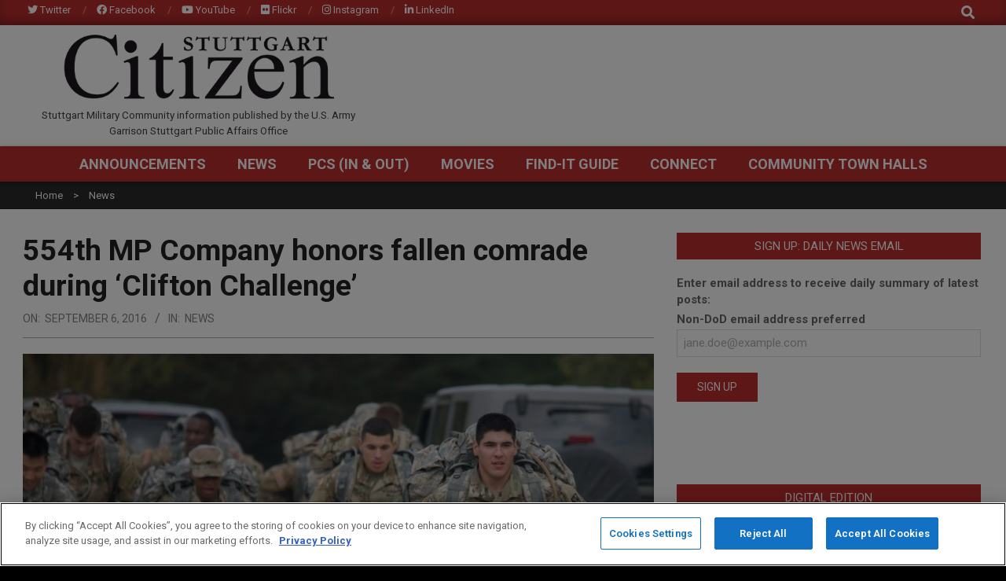

--- FILE ---
content_type: text/html; charset=UTF-8
request_url: https://www.stuttgartcitizen.com/news/554th-mp-company-honors-fallen-comrade-during-clifton-challenge/
body_size: 22829
content:
<!DOCTYPE html>
<html lang="en-US">

<head>
<!-- OneTrust Cookies Consent Notice start for www.stuttgartcitizen.com -->
<script type="text/javascript" src="https://cdn.cookielaw.org/consent/de52e419-24ff-4e4f-b85f-59a5e4386b77/OtAutoBlock.js" ></script>
<script src="https://cdn.cookielaw.org/consent/de52e419-24ff-4e4f-b85f-59a5e4386b77/otSDKStub.js" type="text/javascript" charset="UTF-8" data-domain-script="de52e419-24ff-4e4f-b85f-59a5e4386b77" ></script>
<script type="text/javascript">function OptanonWrapper(){}</script>
<!-- OneTrust Cookies Consent Notice end for www.stuttgartcitizen.com --><script>
var p = OnetrustActiveGroups;
if ( p.indexOf(',2,') > -1 || p.indexOf(',C0002,' ) > -1) { 
    var gaProperty = 'UA-41861727-2';
    var disableStr = 'ga-disable-' + gaProperty;
    function delete_cookie(name) {
        document.cookie = name +'=; Path=/; Expires=Thu, 01 Jan 1970 00:00:01 UTC;';
    }
    delete_cookie('ga-disable-' + gaProperty);
    window[disableStr] = false;     
} else {
    // Set to the same value as the web property used on the site
    var gaProperty = 'UA-41861727-2';
    // Disable tracking if the opt-out cookie exists.
    var disableStr = 'ga-disable-' + gaProperty;
    if (document.cookie.indexOf(disableStr + '=true') > -1) {
        window[disableStr] = true;
    }
    // Opt-out function
    function gaOptout() {
        document.cookie = disableStr + '=true; expires=Thu, 31 Dec 2099 23:59:59 UTC; path=/';
        window[disableStr] = true;
    } 
    gaOptout();
}
var group = OnetrustActiveGroups;   
if (typeof googletag !== 'undefined' && googletag.apiReady) {
    googletag.pubads().disableInitialLoad();
    if( group.indexOf(',4,') > -1 || group.indexOf(',C0004,') > -1 ){
        googletag.pubads().setRequestNonPersonalizedAds(0);
        googletag.pubads().refresh();
        (adsbygoogle = window.adsbygoogle || []).requestNonPersonalizedAds = 0
    } else {
        googletag.pubads().setRequestNonPersonalizedAds(1);
        googletag.pubads().refresh();
        (adsbygoogle = window.adsbygoogle || []).requestNonPersonalizedAds = 1
    }
}
</script>
<!-- OneTrust Cookies Consent Notice end -->
<meta charset="UTF-8" />
<meta name='robots' content='index, follow, max-image-preview:large, max-snippet:-1, max-video-preview:-1' />
<meta name="viewport" content="width=device-width, initial-scale=1" />
<meta name="generator" content="Magazine News Byte 2.12.0" />
<meta property="og:title" content="554th MP Company honors fallen comrade during ‘Clifton Challenge’"/>
<meta property="og:description" content="554th MP Company announced the 2nd Platoon as the overall winner of the 2016 Clifton Challenge.Read More"/>
<meta property="og:image" content="https://www.stuttgartcitizen.com/wp-content/uploads/2016/09/Photo-1-Land-Nav-061-low.jpg"/>
<meta property="og:image:width" content="1305" />
<meta property="og:image:height" content="868" />
<meta property="og:type" content="article"/>
<meta property="og:article:published_time" content="2016-09-06 13:24:54"/>
<meta property="og:article:modified_time" content="2016-09-06 13:24:54"/>
<meta name="twitter:card" content="summary">
<meta name="twitter:title" content="554th MP Company honors fallen comrade during ‘Clifton Challenge’"/>
<meta name="twitter:description" content="554th MP Company announced the 2nd Platoon as the overall winner of the 2016 Clifton Challenge.Read More"/>
<meta name="twitter:image" content="https://www.stuttgartcitizen.com/wp-content/uploads/2016/09/Photo-1-Land-Nav-061-low.jpg"/>
<meta name="author" content="Bardia Khajenoori"/>

	<!-- This site is optimized with the Yoast SEO plugin v26.6 - https://yoast.com/wordpress/plugins/seo/ -->
	<title>554th MP Company honors fallen comrade during ‘Clifton Challenge’ - StuttgartCitizen.com</title>
	<meta name="description" content="554th MP Company honors fallen comrade during ‘Clifton Challenge’ -" />
	<link rel="canonical" href="https://www.stuttgartcitizen.com/news/554th-mp-company-honors-fallen-comrade-during-clifton-challenge/" />
	<meta property="og:url" content="https://www.stuttgartcitizen.com/news/554th-mp-company-honors-fallen-comrade-during-clifton-challenge/" />
	<meta property="og:site_name" content="StuttgartCitizen.com" />
	<meta property="article:publisher" content="https://www.facebook.com/USAGarrisonStuttgart" />
	<meta property="article:published_time" content="2016-09-06T11:24:54+00:00" />
	<meta property="og:image" content="https://www.stuttgartcitizen.com/wp-content/uploads/2016/09/Photo-1-Land-Nav-061-low.jpg" />
	<meta property="og:image:width" content="1305" />
	<meta property="og:image:height" content="868" />
	<meta property="og:image:type" content="image/jpeg" />
	<meta name="author" content="Bardia Khajenoori" />
	<meta name="twitter:creator" content="@usag_stuttgart" />
	<meta name="twitter:site" content="@usag_stuttgart" />
	<meta name="twitter:label1" content="Written by" />
	<meta name="twitter:data1" content="Bardia Khajenoori" />
	<meta name="twitter:label2" content="Est. reading time" />
	<meta name="twitter:data2" content="4 minutes" />
	<script type="application/ld+json" class="yoast-schema-graph">{"@context":"https://schema.org","@graph":[{"@type":"Article","@id":"https://www.stuttgartcitizen.com/news/554th-mp-company-honors-fallen-comrade-during-clifton-challenge/#article","isPartOf":{"@id":"https://www.stuttgartcitizen.com/news/554th-mp-company-honors-fallen-comrade-during-clifton-challenge/"},"author":{"name":"Bardia Khajenoori","@id":"https://www.stuttgartcitizen.com/#/schema/person/018c04e3804f0f03d8dc187f44dc1b78"},"headline":"554th MP Company honors fallen comrade during ‘Clifton Challenge’","datePublished":"2016-09-06T11:24:54+00:00","mainEntityOfPage":{"@id":"https://www.stuttgartcitizen.com/news/554th-mp-company-honors-fallen-comrade-during-clifton-challenge/"},"wordCount":790,"publisher":{"@id":"https://www.stuttgartcitizen.com/#organization"},"image":{"@id":"https://www.stuttgartcitizen.com/news/554th-mp-company-honors-fallen-comrade-during-clifton-challenge/#primaryimage"},"thumbnailUrl":"https://www.stuttgartcitizen.com/wp-content/uploads/2016/09/Photo-1-Land-Nav-061-low.jpg","articleSection":["News"],"inLanguage":"en-US"},{"@type":"WebPage","@id":"https://www.stuttgartcitizen.com/news/554th-mp-company-honors-fallen-comrade-during-clifton-challenge/","url":"https://www.stuttgartcitizen.com/news/554th-mp-company-honors-fallen-comrade-during-clifton-challenge/","name":"554th MP Company honors fallen comrade during ‘Clifton Challenge’ - StuttgartCitizen.com","isPartOf":{"@id":"https://www.stuttgartcitizen.com/#website"},"primaryImageOfPage":{"@id":"https://www.stuttgartcitizen.com/news/554th-mp-company-honors-fallen-comrade-during-clifton-challenge/#primaryimage"},"image":{"@id":"https://www.stuttgartcitizen.com/news/554th-mp-company-honors-fallen-comrade-during-clifton-challenge/#primaryimage"},"thumbnailUrl":"https://www.stuttgartcitizen.com/wp-content/uploads/2016/09/Photo-1-Land-Nav-061-low.jpg","datePublished":"2016-09-06T11:24:54+00:00","description":"554th MP Company honors fallen comrade during ‘Clifton Challenge’ -","breadcrumb":{"@id":"https://www.stuttgartcitizen.com/news/554th-mp-company-honors-fallen-comrade-during-clifton-challenge/#breadcrumb"},"inLanguage":"en-US","potentialAction":[{"@type":"ReadAction","target":["https://www.stuttgartcitizen.com/news/554th-mp-company-honors-fallen-comrade-during-clifton-challenge/"]}]},{"@type":"ImageObject","inLanguage":"en-US","@id":"https://www.stuttgartcitizen.com/news/554th-mp-company-honors-fallen-comrade-during-clifton-challenge/#primaryimage","url":"https://www.stuttgartcitizen.com/wp-content/uploads/2016/09/Photo-1-Land-Nav-061-low.jpg","contentUrl":"https://www.stuttgartcitizen.com/wp-content/uploads/2016/09/Photo-1-Land-Nav-061-low.jpg","width":1305,"height":868},{"@type":"BreadcrumbList","@id":"https://www.stuttgartcitizen.com/news/554th-mp-company-honors-fallen-comrade-during-clifton-challenge/#breadcrumb","itemListElement":[{"@type":"ListItem","position":1,"name":"Home","item":"https://www.stuttgartcitizen.com/"},{"@type":"ListItem","position":2,"name":"554th MP Company honors fallen comrade during ‘Clifton Challenge’"}]},{"@type":"WebSite","@id":"https://www.stuttgartcitizen.com/#website","url":"https://www.stuttgartcitizen.com/","name":"StuttgartCitizen.com","description":"Stuttgart Military Community information published by the U.S. Army Garrison Stuttgart Public Affairs Office","publisher":{"@id":"https://www.stuttgartcitizen.com/#organization"},"potentialAction":[{"@type":"SearchAction","target":{"@type":"EntryPoint","urlTemplate":"https://www.stuttgartcitizen.com/?s={search_term_string}"},"query-input":{"@type":"PropertyValueSpecification","valueRequired":true,"valueName":"search_term_string"}}],"inLanguage":"en-US"},{"@type":"Organization","@id":"https://www.stuttgartcitizen.com/#organization","name":"StuttgartCitizen.com","url":"https://www.stuttgartcitizen.com/","logo":{"@type":"ImageObject","inLanguage":"en-US","@id":"https://www.stuttgartcitizen.com/#/schema/logo/image/","url":"https://www.stuttgartcitizen.com/wp-content/uploads/2013/05/TheCitizenLogo-1.jpg","contentUrl":"https://www.stuttgartcitizen.com/wp-content/uploads/2013/05/TheCitizenLogo-1.jpg","width":590,"height":150,"caption":"StuttgartCitizen.com"},"image":{"@id":"https://www.stuttgartcitizen.com/#/schema/logo/image/"},"sameAs":["https://www.facebook.com/USAGarrisonStuttgart","https://x.com/usag_stuttgart","https://www.linkedin.com/groups/12404535/","http://www.youtube.com/user/stuttgartwebnews"]},{"@type":"Person","@id":"https://www.stuttgartcitizen.com/#/schema/person/018c04e3804f0f03d8dc187f44dc1b78","name":"Bardia Khajenoori","url":"https://www.stuttgartcitizen.com/author/bardia/"}]}</script>
	<!-- / Yoast SEO plugin. -->


<link rel='dns-prefetch' href='//fonts.googleapis.com' />
<link rel="alternate" type="application/rss+xml" title="StuttgartCitizen.com &raquo; Feed" href="https://www.stuttgartcitizen.com/feed/" />
<link rel="alternate" type="application/rss+xml" title="StuttgartCitizen.com &raquo; Comments Feed" href="https://www.stuttgartcitizen.com/comments/feed/" />
<link rel="alternate" title="oEmbed (JSON)" type="application/json+oembed" href="https://www.stuttgartcitizen.com/wp-json/oembed/1.0/embed?url=https%3A%2F%2Fwww.stuttgartcitizen.com%2Fnews%2F554th-mp-company-honors-fallen-comrade-during-clifton-challenge%2F" />
<link rel="alternate" title="oEmbed (XML)" type="text/xml+oembed" href="https://www.stuttgartcitizen.com/wp-json/oembed/1.0/embed?url=https%3A%2F%2Fwww.stuttgartcitizen.com%2Fnews%2F554th-mp-company-honors-fallen-comrade-during-clifton-challenge%2F&#038;format=xml" />
<link rel="preload" href="https://www.stuttgartcitizen.com/wp-content/themes/magazine-news-byte/library/fonticons/webfonts/fa-solid-900.woff2" as="font" crossorigin="anonymous">
<link rel="preload" href="https://www.stuttgartcitizen.com/wp-content/themes/magazine-news-byte/library/fonticons/webfonts/fa-regular-400.woff2" as="font" crossorigin="anonymous">
<link rel="preload" href="https://www.stuttgartcitizen.com/wp-content/themes/magazine-news-byte/library/fonticons/webfonts/fa-brands-400.woff2" as="font" crossorigin="anonymous">
		<!-- This site uses the Google Analytics by MonsterInsights plugin v9.11.0 - Using Analytics tracking - https://www.monsterinsights.com/ -->
							<script src="//www.googletagmanager.com/gtag/js?id=G-3K3B8ZK3MY"  data-cfasync="false" data-wpfc-render="false" async></script>
			<script data-cfasync="false" data-wpfc-render="false">
				var mi_version = '9.11.0';
				var mi_track_user = true;
				var mi_no_track_reason = '';
								var MonsterInsightsDefaultLocations = {"page_location":"https:\/\/www.stuttgartcitizen.com\/news\/554th-mp-company-honors-fallen-comrade-during-clifton-challenge\/"};
								if ( typeof MonsterInsightsPrivacyGuardFilter === 'function' ) {
					var MonsterInsightsLocations = (typeof MonsterInsightsExcludeQuery === 'object') ? MonsterInsightsPrivacyGuardFilter( MonsterInsightsExcludeQuery ) : MonsterInsightsPrivacyGuardFilter( MonsterInsightsDefaultLocations );
				} else {
					var MonsterInsightsLocations = (typeof MonsterInsightsExcludeQuery === 'object') ? MonsterInsightsExcludeQuery : MonsterInsightsDefaultLocations;
				}

								var disableStrs = [
										'ga-disable-G-3K3B8ZK3MY',
									];

				/* Function to detect opted out users */
				function __gtagTrackerIsOptedOut() {
					for (var index = 0; index < disableStrs.length; index++) {
						if (document.cookie.indexOf(disableStrs[index] + '=true') > -1) {
							return true;
						}
					}

					return false;
				}

				/* Disable tracking if the opt-out cookie exists. */
				if (__gtagTrackerIsOptedOut()) {
					for (var index = 0; index < disableStrs.length; index++) {
						window[disableStrs[index]] = true;
					}
				}

				/* Opt-out function */
				function __gtagTrackerOptout() {
					for (var index = 0; index < disableStrs.length; index++) {
						document.cookie = disableStrs[index] + '=true; expires=Thu, 31 Dec 2099 23:59:59 UTC; path=/';
						window[disableStrs[index]] = true;
					}
				}

				if ('undefined' === typeof gaOptout) {
					function gaOptout() {
						__gtagTrackerOptout();
					}
				}
								window.dataLayer = window.dataLayer || [];

				window.MonsterInsightsDualTracker = {
					helpers: {},
					trackers: {},
				};
				if (mi_track_user) {
					function __gtagDataLayer() {
						dataLayer.push(arguments);
					}

					function __gtagTracker(type, name, parameters) {
						if (!parameters) {
							parameters = {};
						}

						if (parameters.send_to) {
							__gtagDataLayer.apply(null, arguments);
							return;
						}

						if (type === 'event') {
														parameters.send_to = monsterinsights_frontend.v4_id;
							var hookName = name;
							if (typeof parameters['event_category'] !== 'undefined') {
								hookName = parameters['event_category'] + ':' + name;
							}

							if (typeof MonsterInsightsDualTracker.trackers[hookName] !== 'undefined') {
								MonsterInsightsDualTracker.trackers[hookName](parameters);
							} else {
								__gtagDataLayer('event', name, parameters);
							}
							
						} else {
							__gtagDataLayer.apply(null, arguments);
						}
					}

					__gtagTracker('js', new Date());
					__gtagTracker('set', {
						'developer_id.dZGIzZG': true,
											});
					if ( MonsterInsightsLocations.page_location ) {
						__gtagTracker('set', MonsterInsightsLocations);
					}
										__gtagTracker('config', 'G-3K3B8ZK3MY', {"forceSSL":"true","anonymize_ip":"true"} );
										window.gtag = __gtagTracker;										(function () {
						/* https://developers.google.com/analytics/devguides/collection/analyticsjs/ */
						/* ga and __gaTracker compatibility shim. */
						var noopfn = function () {
							return null;
						};
						var newtracker = function () {
							return new Tracker();
						};
						var Tracker = function () {
							return null;
						};
						var p = Tracker.prototype;
						p.get = noopfn;
						p.set = noopfn;
						p.send = function () {
							var args = Array.prototype.slice.call(arguments);
							args.unshift('send');
							__gaTracker.apply(null, args);
						};
						var __gaTracker = function () {
							var len = arguments.length;
							if (len === 0) {
								return;
							}
							var f = arguments[len - 1];
							if (typeof f !== 'object' || f === null || typeof f.hitCallback !== 'function') {
								if ('send' === arguments[0]) {
									var hitConverted, hitObject = false, action;
									if ('event' === arguments[1]) {
										if ('undefined' !== typeof arguments[3]) {
											hitObject = {
												'eventAction': arguments[3],
												'eventCategory': arguments[2],
												'eventLabel': arguments[4],
												'value': arguments[5] ? arguments[5] : 1,
											}
										}
									}
									if ('pageview' === arguments[1]) {
										if ('undefined' !== typeof arguments[2]) {
											hitObject = {
												'eventAction': 'page_view',
												'page_path': arguments[2],
											}
										}
									}
									if (typeof arguments[2] === 'object') {
										hitObject = arguments[2];
									}
									if (typeof arguments[5] === 'object') {
										Object.assign(hitObject, arguments[5]);
									}
									if ('undefined' !== typeof arguments[1].hitType) {
										hitObject = arguments[1];
										if ('pageview' === hitObject.hitType) {
											hitObject.eventAction = 'page_view';
										}
									}
									if (hitObject) {
										action = 'timing' === arguments[1].hitType ? 'timing_complete' : hitObject.eventAction;
										hitConverted = mapArgs(hitObject);
										__gtagTracker('event', action, hitConverted);
									}
								}
								return;
							}

							function mapArgs(args) {
								var arg, hit = {};
								var gaMap = {
									'eventCategory': 'event_category',
									'eventAction': 'event_action',
									'eventLabel': 'event_label',
									'eventValue': 'event_value',
									'nonInteraction': 'non_interaction',
									'timingCategory': 'event_category',
									'timingVar': 'name',
									'timingValue': 'value',
									'timingLabel': 'event_label',
									'page': 'page_path',
									'location': 'page_location',
									'title': 'page_title',
									'referrer' : 'page_referrer',
								};
								for (arg in args) {
																		if (!(!args.hasOwnProperty(arg) || !gaMap.hasOwnProperty(arg))) {
										hit[gaMap[arg]] = args[arg];
									} else {
										hit[arg] = args[arg];
									}
								}
								return hit;
							}

							try {
								f.hitCallback();
							} catch (ex) {
							}
						};
						__gaTracker.create = newtracker;
						__gaTracker.getByName = newtracker;
						__gaTracker.getAll = function () {
							return [];
						};
						__gaTracker.remove = noopfn;
						__gaTracker.loaded = true;
						window['__gaTracker'] = __gaTracker;
					})();
									} else {
										console.log("");
					(function () {
						function __gtagTracker() {
							return null;
						}

						window['__gtagTracker'] = __gtagTracker;
						window['gtag'] = __gtagTracker;
					})();
									}
			</script>
							<!-- / Google Analytics by MonsterInsights -->
		<!-- www.stuttgartcitizen.com is managing ads with Advanced Ads 2.0.15 – https://wpadvancedads.com/ --><script id="stutt-ready">
			window.advanced_ads_ready=function(e,a){a=a||"complete";var d=function(e){return"interactive"===a?"loading"!==e:"complete"===e};d(document.readyState)?e():document.addEventListener("readystatechange",(function(a){d(a.target.readyState)&&e()}),{once:"interactive"===a})},window.advanced_ads_ready_queue=window.advanced_ads_ready_queue||[];		</script>
		<style id='wp-img-auto-sizes-contain-inline-css'>
img:is([sizes=auto i],[sizes^="auto," i]){contain-intrinsic-size:3000px 1500px}
/*# sourceURL=wp-img-auto-sizes-contain-inline-css */
</style>
<style id='wp-block-library-inline-css'>
:root{--wp-block-synced-color:#7a00df;--wp-block-synced-color--rgb:122,0,223;--wp-bound-block-color:var(--wp-block-synced-color);--wp-editor-canvas-background:#ddd;--wp-admin-theme-color:#007cba;--wp-admin-theme-color--rgb:0,124,186;--wp-admin-theme-color-darker-10:#006ba1;--wp-admin-theme-color-darker-10--rgb:0,107,160.5;--wp-admin-theme-color-darker-20:#005a87;--wp-admin-theme-color-darker-20--rgb:0,90,135;--wp-admin-border-width-focus:2px}@media (min-resolution:192dpi){:root{--wp-admin-border-width-focus:1.5px}}.wp-element-button{cursor:pointer}:root .has-very-light-gray-background-color{background-color:#eee}:root .has-very-dark-gray-background-color{background-color:#313131}:root .has-very-light-gray-color{color:#eee}:root .has-very-dark-gray-color{color:#313131}:root .has-vivid-green-cyan-to-vivid-cyan-blue-gradient-background{background:linear-gradient(135deg,#00d084,#0693e3)}:root .has-purple-crush-gradient-background{background:linear-gradient(135deg,#34e2e4,#4721fb 50%,#ab1dfe)}:root .has-hazy-dawn-gradient-background{background:linear-gradient(135deg,#faaca8,#dad0ec)}:root .has-subdued-olive-gradient-background{background:linear-gradient(135deg,#fafae1,#67a671)}:root .has-atomic-cream-gradient-background{background:linear-gradient(135deg,#fdd79a,#004a59)}:root .has-nightshade-gradient-background{background:linear-gradient(135deg,#330968,#31cdcf)}:root .has-midnight-gradient-background{background:linear-gradient(135deg,#020381,#2874fc)}:root{--wp--preset--font-size--normal:16px;--wp--preset--font-size--huge:42px}.has-regular-font-size{font-size:1em}.has-larger-font-size{font-size:2.625em}.has-normal-font-size{font-size:var(--wp--preset--font-size--normal)}.has-huge-font-size{font-size:var(--wp--preset--font-size--huge)}.has-text-align-center{text-align:center}.has-text-align-left{text-align:left}.has-text-align-right{text-align:right}.has-fit-text{white-space:nowrap!important}#end-resizable-editor-section{display:none}.aligncenter{clear:both}.items-justified-left{justify-content:flex-start}.items-justified-center{justify-content:center}.items-justified-right{justify-content:flex-end}.items-justified-space-between{justify-content:space-between}.screen-reader-text{border:0;clip-path:inset(50%);height:1px;margin:-1px;overflow:hidden;padding:0;position:absolute;width:1px;word-wrap:normal!important}.screen-reader-text:focus{background-color:#ddd;clip-path:none;color:#444;display:block;font-size:1em;height:auto;left:5px;line-height:normal;padding:15px 23px 14px;text-decoration:none;top:5px;width:auto;z-index:100000}html :where(.has-border-color){border-style:solid}html :where([style*=border-top-color]){border-top-style:solid}html :where([style*=border-right-color]){border-right-style:solid}html :where([style*=border-bottom-color]){border-bottom-style:solid}html :where([style*=border-left-color]){border-left-style:solid}html :where([style*=border-width]){border-style:solid}html :where([style*=border-top-width]){border-top-style:solid}html :where([style*=border-right-width]){border-right-style:solid}html :where([style*=border-bottom-width]){border-bottom-style:solid}html :where([style*=border-left-width]){border-left-style:solid}html :where(img[class*=wp-image-]){height:auto;max-width:100%}:where(figure){margin:0 0 1em}html :where(.is-position-sticky){--wp-admin--admin-bar--position-offset:var(--wp-admin--admin-bar--height,0px)}@media screen and (max-width:600px){html :where(.is-position-sticky){--wp-admin--admin-bar--position-offset:0px}}

/*# sourceURL=wp-block-library-inline-css */
</style><style id='global-styles-inline-css'>
:root{--wp--preset--aspect-ratio--square: 1;--wp--preset--aspect-ratio--4-3: 4/3;--wp--preset--aspect-ratio--3-4: 3/4;--wp--preset--aspect-ratio--3-2: 3/2;--wp--preset--aspect-ratio--2-3: 2/3;--wp--preset--aspect-ratio--16-9: 16/9;--wp--preset--aspect-ratio--9-16: 9/16;--wp--preset--color--black: #000000;--wp--preset--color--cyan-bluish-gray: #abb8c3;--wp--preset--color--white: #ffffff;--wp--preset--color--pale-pink: #f78da7;--wp--preset--color--vivid-red: #cf2e2e;--wp--preset--color--luminous-vivid-orange: #ff6900;--wp--preset--color--luminous-vivid-amber: #fcb900;--wp--preset--color--light-green-cyan: #7bdcb5;--wp--preset--color--vivid-green-cyan: #00d084;--wp--preset--color--pale-cyan-blue: #8ed1fc;--wp--preset--color--vivid-cyan-blue: #0693e3;--wp--preset--color--vivid-purple: #9b51e0;--wp--preset--color--accent: #bd2e2e;--wp--preset--color--accent-font: #ffffff;--wp--preset--gradient--vivid-cyan-blue-to-vivid-purple: linear-gradient(135deg,rgb(6,147,227) 0%,rgb(155,81,224) 100%);--wp--preset--gradient--light-green-cyan-to-vivid-green-cyan: linear-gradient(135deg,rgb(122,220,180) 0%,rgb(0,208,130) 100%);--wp--preset--gradient--luminous-vivid-amber-to-luminous-vivid-orange: linear-gradient(135deg,rgb(252,185,0) 0%,rgb(255,105,0) 100%);--wp--preset--gradient--luminous-vivid-orange-to-vivid-red: linear-gradient(135deg,rgb(255,105,0) 0%,rgb(207,46,46) 100%);--wp--preset--gradient--very-light-gray-to-cyan-bluish-gray: linear-gradient(135deg,rgb(238,238,238) 0%,rgb(169,184,195) 100%);--wp--preset--gradient--cool-to-warm-spectrum: linear-gradient(135deg,rgb(74,234,220) 0%,rgb(151,120,209) 20%,rgb(207,42,186) 40%,rgb(238,44,130) 60%,rgb(251,105,98) 80%,rgb(254,248,76) 100%);--wp--preset--gradient--blush-light-purple: linear-gradient(135deg,rgb(255,206,236) 0%,rgb(152,150,240) 100%);--wp--preset--gradient--blush-bordeaux: linear-gradient(135deg,rgb(254,205,165) 0%,rgb(254,45,45) 50%,rgb(107,0,62) 100%);--wp--preset--gradient--luminous-dusk: linear-gradient(135deg,rgb(255,203,112) 0%,rgb(199,81,192) 50%,rgb(65,88,208) 100%);--wp--preset--gradient--pale-ocean: linear-gradient(135deg,rgb(255,245,203) 0%,rgb(182,227,212) 50%,rgb(51,167,181) 100%);--wp--preset--gradient--electric-grass: linear-gradient(135deg,rgb(202,248,128) 0%,rgb(113,206,126) 100%);--wp--preset--gradient--midnight: linear-gradient(135deg,rgb(2,3,129) 0%,rgb(40,116,252) 100%);--wp--preset--font-size--small: 13px;--wp--preset--font-size--medium: 20px;--wp--preset--font-size--large: 36px;--wp--preset--font-size--x-large: 42px;--wp--preset--spacing--20: 0.44rem;--wp--preset--spacing--30: 0.67rem;--wp--preset--spacing--40: 1rem;--wp--preset--spacing--50: 1.5rem;--wp--preset--spacing--60: 2.25rem;--wp--preset--spacing--70: 3.38rem;--wp--preset--spacing--80: 5.06rem;--wp--preset--shadow--natural: 6px 6px 9px rgba(0, 0, 0, 0.2);--wp--preset--shadow--deep: 12px 12px 50px rgba(0, 0, 0, 0.4);--wp--preset--shadow--sharp: 6px 6px 0px rgba(0, 0, 0, 0.2);--wp--preset--shadow--outlined: 6px 6px 0px -3px rgb(255, 255, 255), 6px 6px rgb(0, 0, 0);--wp--preset--shadow--crisp: 6px 6px 0px rgb(0, 0, 0);}:where(.is-layout-flex){gap: 0.5em;}:where(.is-layout-grid){gap: 0.5em;}body .is-layout-flex{display: flex;}.is-layout-flex{flex-wrap: wrap;align-items: center;}.is-layout-flex > :is(*, div){margin: 0;}body .is-layout-grid{display: grid;}.is-layout-grid > :is(*, div){margin: 0;}:where(.wp-block-columns.is-layout-flex){gap: 2em;}:where(.wp-block-columns.is-layout-grid){gap: 2em;}:where(.wp-block-post-template.is-layout-flex){gap: 1.25em;}:where(.wp-block-post-template.is-layout-grid){gap: 1.25em;}.has-black-color{color: var(--wp--preset--color--black) !important;}.has-cyan-bluish-gray-color{color: var(--wp--preset--color--cyan-bluish-gray) !important;}.has-white-color{color: var(--wp--preset--color--white) !important;}.has-pale-pink-color{color: var(--wp--preset--color--pale-pink) !important;}.has-vivid-red-color{color: var(--wp--preset--color--vivid-red) !important;}.has-luminous-vivid-orange-color{color: var(--wp--preset--color--luminous-vivid-orange) !important;}.has-luminous-vivid-amber-color{color: var(--wp--preset--color--luminous-vivid-amber) !important;}.has-light-green-cyan-color{color: var(--wp--preset--color--light-green-cyan) !important;}.has-vivid-green-cyan-color{color: var(--wp--preset--color--vivid-green-cyan) !important;}.has-pale-cyan-blue-color{color: var(--wp--preset--color--pale-cyan-blue) !important;}.has-vivid-cyan-blue-color{color: var(--wp--preset--color--vivid-cyan-blue) !important;}.has-vivid-purple-color{color: var(--wp--preset--color--vivid-purple) !important;}.has-black-background-color{background-color: var(--wp--preset--color--black) !important;}.has-cyan-bluish-gray-background-color{background-color: var(--wp--preset--color--cyan-bluish-gray) !important;}.has-white-background-color{background-color: var(--wp--preset--color--white) !important;}.has-pale-pink-background-color{background-color: var(--wp--preset--color--pale-pink) !important;}.has-vivid-red-background-color{background-color: var(--wp--preset--color--vivid-red) !important;}.has-luminous-vivid-orange-background-color{background-color: var(--wp--preset--color--luminous-vivid-orange) !important;}.has-luminous-vivid-amber-background-color{background-color: var(--wp--preset--color--luminous-vivid-amber) !important;}.has-light-green-cyan-background-color{background-color: var(--wp--preset--color--light-green-cyan) !important;}.has-vivid-green-cyan-background-color{background-color: var(--wp--preset--color--vivid-green-cyan) !important;}.has-pale-cyan-blue-background-color{background-color: var(--wp--preset--color--pale-cyan-blue) !important;}.has-vivid-cyan-blue-background-color{background-color: var(--wp--preset--color--vivid-cyan-blue) !important;}.has-vivid-purple-background-color{background-color: var(--wp--preset--color--vivid-purple) !important;}.has-black-border-color{border-color: var(--wp--preset--color--black) !important;}.has-cyan-bluish-gray-border-color{border-color: var(--wp--preset--color--cyan-bluish-gray) !important;}.has-white-border-color{border-color: var(--wp--preset--color--white) !important;}.has-pale-pink-border-color{border-color: var(--wp--preset--color--pale-pink) !important;}.has-vivid-red-border-color{border-color: var(--wp--preset--color--vivid-red) !important;}.has-luminous-vivid-orange-border-color{border-color: var(--wp--preset--color--luminous-vivid-orange) !important;}.has-luminous-vivid-amber-border-color{border-color: var(--wp--preset--color--luminous-vivid-amber) !important;}.has-light-green-cyan-border-color{border-color: var(--wp--preset--color--light-green-cyan) !important;}.has-vivid-green-cyan-border-color{border-color: var(--wp--preset--color--vivid-green-cyan) !important;}.has-pale-cyan-blue-border-color{border-color: var(--wp--preset--color--pale-cyan-blue) !important;}.has-vivid-cyan-blue-border-color{border-color: var(--wp--preset--color--vivid-cyan-blue) !important;}.has-vivid-purple-border-color{border-color: var(--wp--preset--color--vivid-purple) !important;}.has-vivid-cyan-blue-to-vivid-purple-gradient-background{background: var(--wp--preset--gradient--vivid-cyan-blue-to-vivid-purple) !important;}.has-light-green-cyan-to-vivid-green-cyan-gradient-background{background: var(--wp--preset--gradient--light-green-cyan-to-vivid-green-cyan) !important;}.has-luminous-vivid-amber-to-luminous-vivid-orange-gradient-background{background: var(--wp--preset--gradient--luminous-vivid-amber-to-luminous-vivid-orange) !important;}.has-luminous-vivid-orange-to-vivid-red-gradient-background{background: var(--wp--preset--gradient--luminous-vivid-orange-to-vivid-red) !important;}.has-very-light-gray-to-cyan-bluish-gray-gradient-background{background: var(--wp--preset--gradient--very-light-gray-to-cyan-bluish-gray) !important;}.has-cool-to-warm-spectrum-gradient-background{background: var(--wp--preset--gradient--cool-to-warm-spectrum) !important;}.has-blush-light-purple-gradient-background{background: var(--wp--preset--gradient--blush-light-purple) !important;}.has-blush-bordeaux-gradient-background{background: var(--wp--preset--gradient--blush-bordeaux) !important;}.has-luminous-dusk-gradient-background{background: var(--wp--preset--gradient--luminous-dusk) !important;}.has-pale-ocean-gradient-background{background: var(--wp--preset--gradient--pale-ocean) !important;}.has-electric-grass-gradient-background{background: var(--wp--preset--gradient--electric-grass) !important;}.has-midnight-gradient-background{background: var(--wp--preset--gradient--midnight) !important;}.has-small-font-size{font-size: var(--wp--preset--font-size--small) !important;}.has-medium-font-size{font-size: var(--wp--preset--font-size--medium) !important;}.has-large-font-size{font-size: var(--wp--preset--font-size--large) !important;}.has-x-large-font-size{font-size: var(--wp--preset--font-size--x-large) !important;}
/*# sourceURL=global-styles-inline-css */
</style>

<style id='classic-theme-styles-inline-css'>
/*! This file is auto-generated */
.wp-block-button__link{color:#fff;background-color:#32373c;border-radius:9999px;box-shadow:none;text-decoration:none;padding:calc(.667em + 2px) calc(1.333em + 2px);font-size:1.125em}.wp-block-file__button{background:#32373c;color:#fff;text-decoration:none}
/*# sourceURL=/wp-includes/css/classic-themes.min.css */
</style>
<link rel='stylesheet' id='ap-sba-css' href='https://www.stuttgartcitizen.com/wp-content/plugins/ap-sticky-bottom-ad/style.css' media='all' />
<link rel='stylesheet' id='contact-form-7-css' href='https://www.stuttgartcitizen.com/wp-content/plugins/contact-form-7/includes/css/styles.css' media='all' />
<link rel='stylesheet' id='lightSlider-css' href='https://www.stuttgartcitizen.com/wp-content/plugins/hootkit/assets/lightSlider.min.css' media='' />
<link rel='stylesheet' id='shortcode-toggle-css-css' href='https://www.stuttgartcitizen.com/wp-content/plugins/shortcode-toggle/style.min.css' media='all' />
<link rel='stylesheet' id='magnb-googlefont-css' href='https://fonts.googleapis.com/css2?family=Roboto:ital,wght@0,300;0,400;0,500;0,600;0,700;0,800;1,400;1,700&#038;family=Lora:ital,wght@0,400;0,700;1,400;1,700&#038;display=swap' media='all' />
<link rel='stylesheet' id='font-awesome-css' href='https://www.stuttgartcitizen.com/wp-content/themes/magazine-news-byte/library/fonticons/font-awesome.min.css' media='all' />
<link rel='stylesheet' id='wpzoom-social-icons-styles-css' href='https://www.stuttgartcitizen.com/wp-content/plugins/social-icons-widget-by-wpzoom/assets/css/wpzoom-social-icons-styles.css' media='all' />
<link rel='stylesheet' id='wzslider-css' href='https://www.stuttgartcitizen.com/wp-content/plugins/wpzoom-shortcodes/assets/css/wzslider.css' media='all' />
<link rel='stylesheet' id='hoot-style-css' href='https://www.stuttgartcitizen.com/wp-content/themes/magazine-news-byte/style.min.css' media='all' />
<link rel='stylesheet' id='magnb-hootkit-css' href='https://www.stuttgartcitizen.com/wp-content/themes/magazine-news-byte/hootkit/hootkit.min.css' media='all' />
<link rel='stylesheet' id='hoot-wpblocks-css' href='https://www.stuttgartcitizen.com/wp-content/themes/magazine-news-byte/include/blocks/wpblocks.css' media='all' />
<style id='hoot-wpblocks-inline-css'>
.hgrid {  max-width: 1440px; }  a {  color: #bd2e2e; }  a:hover {  color: #8e2222; }  .accent-typo {  background: #bd2e2e;  color: #ffffff; }  .invert-typo {  color: #ffffff; }  .enforce-typo {  background: #ffffff; }  body.wordpress input[type="submit"], body.wordpress #submit, body.wordpress .button {  border-color: #bd2e2e;  background: #bd2e2e;  color: #ffffff; }  body.wordpress input[type="submit"]:hover, body.wordpress #submit:hover, body.wordpress .button:hover, body.wordpress input[type="submit"]:focus, body.wordpress #submit:focus, body.wordpress .button:focus {  color: #bd2e2e;  background: #ffffff; }  h1, h2, h3, h4, h5, h6, .title, .titlefont {  font-family: "Roboto", sans-serif;  text-transform: none; }  #main.main,#header-supplementary {  background: #ffffff; }  #header-supplementary {  background: #bd2e2e;  color: #ffffff; }  #header-supplementary h1, #header-supplementary h2, #header-supplementary h3, #header-supplementary h4, #header-supplementary h5, #header-supplementary h6, #header-supplementary .title {  color: inherit;  margin: 0px; }  #header-supplementary .js-search .searchform.expand .searchtext {  background: #bd2e2e; }  #header-supplementary .js-search .searchform.expand .searchtext, #header-supplementary .js-search .searchform.expand .js-search-placeholder, .header-supplementary a, .header-supplementary a:hover {  color: inherit; }  #header-supplementary .menu-items > li > a {  color: #ffffff; }  #header-supplementary .menu-items li.current-menu-item:not(.nohighlight), #header-supplementary .menu-items li.current-menu-ancestor, #header-supplementary .menu-items li:hover {  background: #ffffff; }  #header-supplementary .menu-items li.current-menu-item:not(.nohighlight) > a, #header-supplementary .menu-items li.current-menu-ancestor > a, #header-supplementary .menu-items li:hover > a {  color: #bd2e2e; }  #topbar {  background: #bd2e2e;  color: #ffffff; }  #topbar.js-search .searchform.expand .searchtext {  background: #bd2e2e; }  #topbar.js-search .searchform.expand .searchtext,#topbar .js-search-placeholder {  color: #ffffff; }  #site-logo.logo-border {  border-color: #bd2e2e; }  .header-aside-search.js-search .searchform i.fa-search {  color: #bd2e2e; }  #site-title {  font-family: "Lora", serif;  text-transform: uppercase; }  #site-description {  text-transform: uppercase; }  .site-logo-with-icon #site-title i {  font-size: 50px; }  .site-logo-mixed-image img {  max-width: 200px; }  .site-title-line em {  color: #bd2e2e; }  .site-title-line mark {  background: #bd2e2e;  color: #ffffff; }  .site-title-heading-font {  font-family: "Roboto", sans-serif; }  .menu-items ul {  background: #ffffff; }  .menu-items li.current-menu-item:not(.nohighlight), .menu-items li.current-menu-ancestor, .menu-items li:hover {  background: #bd2e2e; }  .menu-items li.current-menu-item:not(.nohighlight) > a, .menu-items li.current-menu-ancestor > a, .menu-items li:hover > a {  color: #ffffff; }  .more-link, .more-link a {  color: #bd2e2e; }  .more-link:hover, .more-link:hover a {  color: #8e2222; }  .sidebar .widget-title,.sub-footer .widget-title, .footer .widget-title {  background: #bd2e2e;  color: #ffffff; }  .main-content-grid,.widget,.frontpage-area {  margin-top: 50px; }  .widget,.frontpage-area {  margin-bottom: 50px; }  .frontpage-area.module-bg-highlight, .frontpage-area.module-bg-color, .frontpage-area.module-bg-image {  padding: 50px 0; }  .footer .widget {  margin: 35px 0; }  .js-search .searchform.expand .searchtext {  background: #ffffff; }  #infinite-handle span,.lrm-form a.button, .lrm-form button, .lrm-form button[type=submit], .lrm-form #buddypress input[type=submit], .lrm-form input[type=submit],.widget_newsletterwidget input.tnp-submit[type=submit], .widget_newsletterwidgetminimal input.tnp-submit[type=submit],.widget_breadcrumb_navxt .breadcrumbs > .hoot-bcn-pretext {  background: #bd2e2e;  color: #ffffff; }  .woocommerce nav.woocommerce-pagination ul li a:focus, .woocommerce nav.woocommerce-pagination ul li a:hover {  color: #8e2222; }  .woocommerce div.product .woocommerce-tabs ul.tabs li:hover,.woocommerce div.product .woocommerce-tabs ul.tabs li.active {  background: #bd2e2e; }  .woocommerce div.product .woocommerce-tabs ul.tabs li:hover a, .woocommerce div.product .woocommerce-tabs ul.tabs li:hover a:hover,.woocommerce div.product .woocommerce-tabs ul.tabs li.active a {  color: #ffffff; }  .wc-block-components-button, .woocommerce #respond input#submit.alt, .woocommerce a.button.alt, .woocommerce button.button.alt, .woocommerce input.button.alt {  border-color: #bd2e2e;  background: #bd2e2e;  color: #ffffff; }  .wc-block-components-button:hover, .woocommerce #respond input#submit.alt:hover, .woocommerce a.button.alt:hover, .woocommerce button.button.alt:hover, .woocommerce input.button.alt:hover {  background: #ffffff;  color: #bd2e2e; }  .widget_newsletterwidget input.tnp-submit[type=submit]:hover, .widget_newsletterwidgetminimal input.tnp-submit[type=submit]:hover {  background: #8e2222;  color: #ffffff; }  .widget_breadcrumb_navxt .breadcrumbs > .hoot-bcn-pretext:after {  border-left-color: #bd2e2e; }  .flycart-toggle, .flycart-panel {  background: #ffffff; }  .lSSlideOuter ul.lSPager.lSpg > li:hover a, .lSSlideOuter ul.lSPager.lSpg > li.active a {  background-color: #bd2e2e; }  .lSSlideOuter ul.lSPager.lSpg > li a {  border-color: #bd2e2e; }  .widget .viewall a {  background: #ffffff; }  .widget .viewall a:hover {  background: #ffffff;  color: #bd2e2e; }  .bottomborder-line:after,.bottomborder-shadow:after {  margin-top: 50px; }  .topborder-line:before,.topborder-shadow:before {  margin-bottom: 50px; }  .cta-subtitle {  color: #bd2e2e; }  .content-block-icon i {  color: #bd2e2e; }  .icon-style-circle,.icon-style-square {  border-color: #bd2e2e; }  .content-block-style3 .content-block-icon {  background: #ffffff; }  :root .has-accent-color,.is-style-outline>.wp-block-button__link:not(.has-text-color), .wp-block-button__link.is-style-outline:not(.has-text-color) {  color: #bd2e2e; }  :root .has-accent-background-color,.wp-block-button__link,.wp-block-button__link:hover,.wp-block-search__button,.wp-block-search__button:hover, .wp-block-file__button,.wp-block-file__button:hover {  background: #bd2e2e; }  :root .has-accent-font-color,.wp-block-button__link,.wp-block-button__link:hover,.wp-block-search__button,.wp-block-search__button:hover, .wp-block-file__button,.wp-block-file__button:hover {  color: #ffffff; }  :root .has-accent-font-background-color {  background: #ffffff; }  @media only screen and (max-width: 969px){ #header-supplementary .mobilemenu-fixed .menu-toggle, #header-supplementary .mobilemenu-fixed .menu-items {  background: #bd2e2e; }  .mobilemenu-fixed .menu-toggle, .mobilemenu-fixed .menu-items {  background: #ffffff; }  .sidebar {  margin-top: 50px; }  .frontpage-widgetarea > div.hgrid > [class*="hgrid-span-"] {  margin-bottom: 50px; }  } @media only screen and (min-width: 970px){ .slider-style2 .lSAction > a {  border-color: #bd2e2e;  background: #bd2e2e;  color: #ffffff; }  .slider-style2 .lSAction > a:hover {  background: #ffffff;  color: #bd2e2e; }  }
/*# sourceURL=hoot-wpblocks-inline-css */
</style>
<link rel='stylesheet' id='hoot-child-style-css' href='https://www.stuttgartcitizen.com/wp-content/themes/tc-child-theme/style.css' media='all' />
<link rel='stylesheet' id='cf7cf-style-css' href='https://www.stuttgartcitizen.com/wp-content/plugins/cf7-conditional-fields/style.css' media='all' />
<link rel='stylesheet' id='wpz-shortcodes-css' href='https://www.stuttgartcitizen.com/wp-content/plugins/wpzoom-shortcodes/assets/css/shortcodes.css' media='all' />
<link rel='stylesheet' id='zoom-font-awesome-css' href='https://www.stuttgartcitizen.com/wp-content/plugins/wpzoom-shortcodes/assets/css/font-awesome.min.css' media='all' />
<script src="https://www.stuttgartcitizen.com/wp-includes/js/jquery/jquery.min.js" id="jquery-core-js"></script>
<script src="https://www.stuttgartcitizen.com/wp-includes/js/jquery/jquery-migrate.min.js" id="jquery-migrate-js"></script>
<script src="https://www.stuttgartcitizen.com/wp-content/plugins/google-analytics-for-wordpress/assets/js/frontend-gtag.js" id="monsterinsights-frontend-script-js" async data-wp-strategy="async"></script>
<script data-cfasync="false" data-wpfc-render="false" id='monsterinsights-frontend-script-js-extra'>var monsterinsights_frontend = {"js_events_tracking":"true","download_extensions":"doc,pdf,ppt,zip,xls,docx,pptx,xlsx","inbound_paths":"[{\"path\":\"\\\/go\\\/\",\"label\":\"affiliate\"},{\"path\":\"\\\/recommend\\\/\",\"label\":\"affiliate\"}]","home_url":"https:\/\/www.stuttgartcitizen.com","hash_tracking":"false","v4_id":"G-3K3B8ZK3MY"};</script>
<script src="https://www.stuttgartcitizen.com/wp-content/plugins/ap-sticky-bottom-ad/script.js" id="ap-sba-js"></script>
<script src="https://www.stuttgartcitizen.com/wp-content/plugins/shortcode-toggle/script.min.js" id="shortcode-toggle-js-js"></script>
<link rel="https://api.w.org/" href="https://www.stuttgartcitizen.com/wp-json/" /><link rel="alternate" title="JSON" type="application/json" href="https://www.stuttgartcitizen.com/wp-json/wp/v2/posts/24680" /><link rel="EditURI" type="application/rsd+xml" title="RSD" href="https://www.stuttgartcitizen.com/xmlrpc.php?rsd" />
<link rel='shortlink' href='https://www.stuttgartcitizen.com/?p=24680' />
<script async="async" src="https://www.googletagservices.com/tag/js/gpt.js"></script>
<script>
    var googletag = googletag || {};
        googletag.cmd = googletag.cmd || [];
        
        googletag.cmd.push(function() {
        var mapping_TCC_Leaderboard = googletag.sizeMapping().
            addSize([1024, 0], [[970, 250], [970, 90], [728, 90], 'fluid']). //desktop
            addSize([768, 0], [[728, 90], [468, 60], [336, 280], [320, 100], [320, 50], [300, 250], 'fluid']). //tablet
            addSize([480, 0], [[468, 60], [336, 280], [320, 100], [320, 50], [300, 250], 'fluid']). //mobile
            addSize([360, 0], [[336, 280], [320, 100], [320, 50], [300, 250], 'fluid']). //mobile
            addSize([0, 0], [[320, 100], [320, 50], [300, 250], 'fluid']). //other
            build();
        var mapping_TCC_InArticle = googletag.sizeMapping().
            addSize([1280, 0], [[728, 90], [468, 60], [336, 280], [300, 250], [320, 100], 'fluid']). //desktop
            addSize([480, 0], [[468, 60], [336, 280], [320, 100], [320, 50], [300, 250], 'fluid']). //mobile
            addSize([360, 0], [[336, 280], [320, 100], [320, 50], [300, 250], 'fluid']). //mobile
            addSize([0, 0], [[320, 100], [320, 50], [300, 250], 'fluid']). //other
            build();
        var mapping_TCC_Sidebar = googletag.sizeMapping().
            addSize([1024, 0], [[380, 250], [336, 600], [300, 600], [336, 280], [300, 250], [320, 100], 'fluid']). //desktop
            addSize([768, 0], [[336, 280], [320, 100], [320, 50], [300, 250], 'fluid']). //tablet
            addSize([360, 0], [[336, 280], [320, 100], [320, 50], [300, 250], 'fluid']). //mobile
            addSize([0, 0], [[320, 100], [320, 50], [300, 250], 'fluid']). //other
            build();

        googletag.defineSlot('/61040970/TCC_Leaderboard_ATF', [[320, 50], [320, 100], [970, 90], [970, 250], [300, 250], [336, 280], [728, 90], 'fluid', [468, 60]], 'div-gpt-ad-1543288978993-0').defineSizeMapping(mapping_TCC_Leaderboard).addService(googletag.pubads());
        //googletag.defineSlot('/61040970/TCC_Leaderboard_ATF_Menu', [[336, 280], [320, 100], 'fluid', [728, 90], [320, 50], [468, 60], [970, 90], [970, 250]], 'div-gpt-ad-1590753401738-0').defineSizeMapping(mapping_TCC_Leaderboard).addService(googletag.pubads());
        googletag.defineSlot('/61040970/TCC_Leaderboard_BTF', [[320, 50], [320, 100], [970, 90], [970, 250], [300, 250], [336, 280], [728, 90], 'fluid', [468, 60]], 'div-gpt-ad-1543288978993-1').defineSizeMapping(mapping_TCC_Leaderboard).addService(googletag.pubads());
        googletag.defineSlot('/61040970/TCC_InArticle_1', ['fluid', [320, 100], [728, 316], [320, 50], [300, 250], [468, 60], [336, 280], [728, 90]], 'div-gpt-ad-1543288978993-2').defineSizeMapping(mapping_TCC_InArticle).addService(googletag.pubads());
        googletag.defineSlot('/61040970/TCC_InArticle_2', [[300, 250], [468, 60], 'fluid', [728, 90], [320, 100], [728, 316], [320, 50], [336, 280]], 'div-gpt-ad-1543288978993-3').defineSizeMapping(mapping_TCC_InArticle).addService(googletag.pubads());
        googletag.defineSlot('/61040970/TCC_Sidebar_1', [[320, 50], [320, 100], [336, 600], [300, 600], [300, 250], [336, 280], 'fluid', [380, 250]], 'div-gpt-ad-1543288978993-4').defineSizeMapping(mapping_TCC_Sidebar).addService(googletag.pubads());
        googletag.defineSlot('/61040970/TCC_Sidebar_2', [[320, 100], [336, 600], [320, 50], 'fluid', [300, 600], [336, 280], [300, 250], [380, 250]], 'div-gpt-ad-1543288978993-5').defineSizeMapping(mapping_TCC_Sidebar).addService(googletag.pubads());
        googletag.defineSlot('/61040970/TCC_Sidebar_3', ['fluid', [300, 600], [320, 100], [336, 600], [380, 250], [320, 50], [336, 280], [300, 250]], 'div-gpt-ad-1543288978993-6').defineSizeMapping(mapping_TCC_Sidebar).addService(googletag.pubads());
        googletag.defineSlot('/61040970/TCC_Box_1', [[320, 100], [180, 150], [150, 150]], 'div-gpt-ad-1543288978993-7').addService(googletag.pubads());
        googletag.defineSlot('/61040970/TCC_Box_2', [[320, 100], [180, 150], [150, 150]], 'div-gpt-ad-1543288978993-8').addService(googletag.pubads());
        googletag.defineSlot('/61040970/TCC_Box_3', [[320, 100], [180, 150], [150, 150]], 'div-gpt-ad-1543288978993-9').addService(googletag.pubads());
        googletag.defineSlot('/61040970/TCC_Box_4', [[320, 100], [180, 150], [150, 150]], 'div-gpt-ad-1543288978993-10').addService(googletag.pubads());
        googletag.defineSlot('/61040970/TCC_Box_5', [[320, 100], [180, 150], [150, 150]], 'div-gpt-ad-1543288978993-11').addService(googletag.pubads());
        googletag.defineSlot('/61040970/TCC_Box_6', [[320, 100], [180, 150], [150, 150]], 'div-gpt-ad-1543288978993-12').addService(googletag.pubads());
        
        googletag.pubads().enableSingleRequest();
        googletag.pubads().collapseEmptyDivs();
        
/* START :: DFP Targeting for WordPress by xWeb.ro */
googletag.pubads().setTargeting('page_type', ['article']);
googletag.pubads().setTargeting('article_id', [24680]);
googletag.pubads().setTargeting('author_id', [33]);
googletag.pubads().setTargeting('category', ['news']);
const urlParams = new URLSearchParams(window.location.search); const getparam = urlParams.get('dfp_filter'); if (typeof getparam !== 'undefined') {googletag.pubads().setTargeting('dfp_filter', [getparam]);}
googletag.pubads().setTargeting('page_url', document.location.href);
	googletag.pubads().setTargeting('page_domain', document.location.hostname);
/* END :: DFP Targeting for WordPress by xWeb.ro */

googletag.enableServices();
    });
</script><script>readMoreArgs = []</script><script type="text/javascript">
				EXPM_VERSION=3.55;EXPM_AJAX_URL='https://www.stuttgartcitizen.com/wp-admin/admin-ajax.php';
			function yrmAddEvent(element, eventName, fn) {
				if (element.addEventListener)
					element.addEventListener(eventName, fn, false);
				else if (element.attachEvent)
					element.attachEvent('on' + eventName, fn);
			}
			</script><!-- Graceful Pull-Quotes plugin v2.6.1 -->
	<link rel="stylesheet" href="https://www.stuttgartcitizen.com/wp-content/plugins/graceful-pull-quotes/resources/jspullquotes-core.css" type="text/css" />
	<link rel="stylesheet" href="https://www.stuttgartcitizen.com/wp-content/plugins/graceful-pull-quotes/styles/Default.css" type="text/css" />
	<script type="text/javascript">
		var jspq_options = new Array("1", "1", "right", "1", "1", "aside", "pullquote", "pullquote pqRight");
	</script>
	<script type="text/javascript" src="https://www.stuttgartcitizen.com/wp-content/plugins/graceful-pull-quotes/resources/jspullquotes.js"></script>
<!-- end pull-quote additions -->
<!-- Tools > DFP Header Code --></head>

<body class="wp-singular post-template-default single single-post postid-24680 single-format-standard wp-custom-logo wp-theme-magazine-news-byte wp-child-theme-tc-child-theme magazine-news-byte wordpress ltr en en-us child-theme logged-out custom-background singular singular-post singular-post-24680 aa-prefix-stutt-" dir="ltr" itemscope="itemscope" itemtype="https://schema.org/Blog">

	
	<a href="#main" class="screen-reader-text">Skip to content</a>

		<div id="topbar" class=" topbar inline-nav js-search social-icons-invert hgrid-stretch">
		<div class="hgrid">
			<div class="hgrid-span-12">

				<div class="topbar-inner table topbar-parts">
																	<div id="topbar-left" class="table-cell-mid topbar-part">
							<section id="nav_menu-6" class="widget widget_nav_menu"><div class="menu-social-icons-container"><ul id="menu-social-icons" class="menu"><li id="menu-item-50308" class="menu-item menu-item-type-custom menu-item-object-custom menu-item-50308"><a target="_blank" href="https://twitter.com/usag_stuttgart"><span class="menu-title"><i class="fa fa-twitter"></i> Twitter</span></a></li>
<li id="menu-item-50309" class="menu-item menu-item-type-custom menu-item-object-custom menu-item-50309"><a target="_blank" href="https://www.facebook.com/USAGarrisonStuttgart"><span class="menu-title"><i class="fa fa-facebook"></i> Facebook</span></a></li>
<li id="menu-item-50310" class="menu-item menu-item-type-custom menu-item-object-custom menu-item-50310"><a target="_blank" href="https://www.youtube.com/user/stuttgartwebnews"><span class="menu-title"><i class="fa fa-youtube"></i> YouTube</span></a></li>
<li id="menu-item-50311" class="menu-item menu-item-type-custom menu-item-object-custom menu-item-50311"><a target="_blank" href="https://www.flickr.com/photos/usagstuttgart/albums"><span class="menu-title"><i class="fa fa-flickr"></i> Flickr</span></a></li>
<li id="menu-item-50312" class="menu-item menu-item-type-custom menu-item-object-custom menu-item-50312"><a target="_blank" href="https://www.instagram.com/usag_stuttgart"><span class="menu-title"><i class="fa fa-instagram"></i> Instagram</span></a></li>
<li id="menu-item-59532" class="menu-item menu-item-type-custom menu-item-object-custom menu-item-59532"><a target="_blank" href="https://www.linkedin.com/groups/12404535"><span class="menu-title"><i class="fa fa-linkedin"></i> LinkedIn</span></a></li>
</ul></div></section>						</div>
					
																	<div id="topbar-right" class="table-cell-mid topbar-part">
							<section id="search-3" class="widget widget_search"><h3 class="widget-title"><span>Search the site</span></h3><div class="searchbody"><form method="get" class="searchform" action="https://www.stuttgartcitizen.com/" ><label class="screen-reader-text">Search</label><i class="fas fa-search"></i><input type="text" class="searchtext" name="s" placeholder="Type Search Term &hellip;" value="" /><input type="submit" class="submit" name="submit" value="Search" /><span class="js-search-placeholder"></span></form></div><!-- /searchbody --></section>						</div>
									</div>

			</div>
		</div>
	</div>
	
	<div id="page-wrapper" class=" site-stretch page-wrapper sitewrap-wide-right sidebarsN sidebars1 hoot-cf7-style hoot-mapp-style hoot-jetpack-style hoot-sticky-sidebar">

		
		<header id="header" class="site-header header-layout-primary-widget-area header-layout-secondary-bottom tablemenu" role="banner" itemscope="itemscope" itemtype="https://schema.org/WPHeader">

			
			<div id="header-primary" class=" header-part header-primary header-primary-widget-area">
				<div class="hgrid">
					<div class="table hgrid-span-12">
							<div id="branding" class="site-branding branding table-cell-mid">
		<div id="site-logo" class="site-logo-image">
			<div id="site-logo-image" class="site-logo-image"><div id="site-title" class="site-title" itemprop="headline"><a href="https://www.stuttgartcitizen.com/" class="custom-logo-link" rel="home"><img width="480" height="122" src="https://www.stuttgartcitizen.com/wp-content/uploads/2013/05/CitizenLogo-1-480x122-1.png" class="custom-logo" alt="Stuttgart Citizen logo" /></a><div style="height: 1px;width: 1px;margin: -1px;overflow: hidden;position: absolute !important">StuttgartCitizen.com</div></div><div id="site-description" class="site-description" itemprop="description">Stuttgart Military Community information published by the U.S. Army Garrison Stuttgart Public Affairs Office</div></div>		</div>
	</div><!-- #branding -->
	<div id="header-aside" class=" header-aside table-cell-mid header-aside-widget-area ">	<div class="header-sidebar inline-nav js-search hgrid-stretch">
				<aside id="sidebar-header-sidebar" class="sidebar sidebar-header-sidebar" role="complementary" itemscope="itemscope" itemtype="https://schema.org/WPSideBar">
			<section class="widget stutt-widget"><div style="margin-left: auto;margin-right: auto;text-align: center;" class="ap-ad" id="stutt-3569932235"><div id="leaderboard_atf">
	<div class="ap-ad">
		<!-- /61040970/TCC_Leaderboard_ATF -->
		<div id='div-gpt-ad-1543288978993-0'>
			<script>
				googletag.cmd.push(function(){googletag.display('div-gpt-ad-1543288978993-0')});
			</script>
		</div>
	</div>
</div></div></section>		</aside>
			</div>
	</div>					</div>
				</div>
			</div>

					<div id="header-supplementary" class=" header-part header-supplementary header-supplementary-bottom header-supplementary-center header-supplementary-mobilemenu-inline with-menubg">
			<div class="hgrid">
				<div class="hgrid-span-12">
					<div class="menu-area-wrap">
							<div class="screen-reader-text">Primary Navigation Menu</div>
	<nav id="menu-primary" class="menu nav-menu menu-primary mobilemenu-inline mobilesubmenu-click" role="navigation" itemscope="itemscope" itemtype="https://schema.org/SiteNavigationElement">
		<a class="menu-toggle" href="#"><span class="menu-toggle-text">Menu</span><i class="fas fa-bars"></i></a>

		<ul id="menu-primary-items" class="menu-items sf-menu menu"><li id="menu-item-60029" class="menu-item menu-item-type-taxonomy menu-item-object-category menu-item-has-children menu-item-60029"><a href="https://www.stuttgartcitizen.com/category/announcements-news/"><span class="menu-title">Announcements</span></a>
<ul class="sub-menu">
	<li id="menu-item-59524" class="menu-item menu-item-type-taxonomy menu-item-object-category menu-item-59524"><a href="https://www.stuttgartcitizen.com/category/announcements-news/kelley-barracks/"><span class="menu-title">Kelley Barracks</span></a></li>
	<li id="menu-item-59525" class="menu-item menu-item-type-taxonomy menu-item-object-category menu-item-59525"><a href="https://www.stuttgartcitizen.com/category/announcements-news/panzer-kaserne/"><span class="menu-title">Panzer Kaserne</span></a></li>
	<li id="menu-item-59526" class="menu-item menu-item-type-taxonomy menu-item-object-category menu-item-59526"><a href="https://www.stuttgartcitizen.com/category/announcements-news/patch-barracks/"><span class="menu-title">Patch Barracks</span></a></li>
	<li id="menu-item-59527" class="menu-item menu-item-type-taxonomy menu-item-object-category menu-item-59527"><a href="https://www.stuttgartcitizen.com/category/announcements-news/robinson-barracks/"><span class="menu-title">Robinson Barracks</span></a></li>
</ul>
</li>
<li id="menu-item-16201" class="menu-item menu-item-type-taxonomy menu-item-object-category current-post-ancestor current-menu-parent current-post-parent menu-item-has-children menu-item-16201"><a href="https://www.stuttgartcitizen.com/category/news/"><span class="menu-title">News</span></a>
<ul class="sub-menu">
	<li id="menu-item-30127" class="menu-item menu-item-type-taxonomy menu-item-object-category menu-item-30127"><a href="https://www.stuttgartcitizen.com/category/featured-stories/"><span class="menu-title">Features</span></a></li>
	<li id="menu-item-59528" class="menu-item menu-item-type-taxonomy menu-item-object-category menu-item-59528"><a href="https://www.stuttgartcitizen.com/category/schools/"><span class="menu-title">Schools &amp; Youth</span></a></li>
	<li id="menu-item-49924" class="menu-item menu-item-type-taxonomy menu-item-object-category menu-item-49924"><a href="https://www.stuttgartcitizen.com/category/translated-local-news/"><span class="menu-title">Translated Local News</span></a></li>
	<li id="menu-item-51228" class="menu-item menu-item-type-custom menu-item-object-custom menu-item-51228"><a href="https://www.youtube.com/user/StuttgartWebNews/playlists"><span class="menu-title">USAG WebNews</span></a></li>
</ul>
</li>
<li id="menu-item-31590" class="menu-item menu-item-type-taxonomy menu-item-object-category menu-item-has-children menu-item-31590"><a href="https://www.stuttgartcitizen.com/category/newcomers/leaving-stuttgart-pcs-out/"><span class="menu-title">PCS (In &#038; Out)</span></a>
<ul class="sub-menu">
	<li id="menu-item-60903" class="menu-item menu-item-type-post_type menu-item-object-page menu-item-60903"><a href="https://www.stuttgartcitizen.com/welcome-guide-pcs-in/"><span class="menu-title">Welcome Guide (PCS-In)</span></a></li>
	<li id="menu-item-66017" class="menu-item menu-item-type-post_type menu-item-object-page menu-item-66017"><a href="https://www.stuttgartcitizen.com/pcs-out/"><span class="menu-title">PCS-Out Guide</span></a></li>
	<li id="menu-item-50264" class="menu-item menu-item-type-custom menu-item-object-custom menu-item-50264"><a href="https://www.stuttgartcitizen.com/announcements-news/usag-stuttgart-mobile-app-available-google-play/"><span class="menu-title">Download USAG App</span></a></li>
	<li id="menu-item-50299" class="menu-item menu-item-type-custom menu-item-object-custom menu-item-50299"><a href="https://home.army.mil/stuttgart/index.php/AtoZ/directorate-human-resources/central-processing-facility"><span class="menu-title">Central Processing</span></a></li>
	<li id="menu-item-51224" class="menu-item menu-item-type-post_type menu-item-object-page menu-item-51224"><a href="https://www.stuttgartcitizen.com/appointments/"><span class="menu-title">Online Appointments</span></a></li>
</ul>
</li>
<li id="menu-item-57969" class="menu-item menu-item-type-post_type menu-item-object-page menu-item-has-children menu-item-57969"><a href="https://www.stuttgartcitizen.com/movie-schedule/"><span class="menu-title">Movies</span></a>
<ul class="sub-menu">
	<li id="menu-item-59529" class="menu-item menu-item-type-post_type menu-item-object-page menu-item-59529"><a href="https://www.stuttgartcitizen.com/movie-schedule/stuttgart-patch-movie-schedule/"><span class="menu-title">Patch Movie Theater</span></a></li>
	<li id="menu-item-59530" class="menu-item menu-item-type-custom menu-item-object-custom menu-item-59530"><a href="https://www.stuttgart-tourist.de/en"><span class="menu-title">Stuttgart Tourism Page</span></a></li>
</ul>
</li>
<li id="menu-item-55030" class="menu-item menu-item-type-custom menu-item-object-custom menu-item-has-children menu-item-55030"><a href="https://www.finditguide.com/germany/stuttgart"><span class="menu-title">Find-It Guide</span></a>
<ul class="sub-menu">
	<li id="menu-item-47795" class="menu-item menu-item-type-custom menu-item-object-custom menu-item-47795"><a href="https://www.finditguide.com/properties?property_status%5B%5D=TLA%2FTLF%2FTDY"><span class="menu-title">Find a TLF</span></a></li>
	<li id="menu-item-47786" class="menu-item menu-item-type-custom menu-item-object-custom menu-item-47786"><a href="https://www.finditguide.com/properties?property_status%5B%5D=For+Rent&#038;property_type%5B%5D=House"><span class="menu-title">Find a House</span></a></li>
	<li id="menu-item-47796" class="menu-item menu-item-type-custom menu-item-object-custom menu-item-47796"><a href="https://www.finditguide.com/jobs"><span class="menu-title">Find a Job</span></a></li>
	<li id="menu-item-47785" class="menu-item menu-item-type-custom menu-item-object-custom menu-item-47785"><a href="https://www.finditguide.com/new-used-cars-trucks-motorcycles-for-sale"><span class="menu-title">Find a Car</span></a></li>
	<li id="menu-item-47789" class="menu-item menu-item-type-custom menu-item-object-custom menu-item-47789"><a href="https://www.finditguide.com/join"><span class="menu-title">Sell Your Car</span></a></li>
	<li id="menu-item-47790" class="menu-item menu-item-type-custom menu-item-object-custom menu-item-47790"><a href="https://www.finditguide.com/join"><span class="menu-title">Sell Your Stuff</span></a></li>
</ul>
</li>
<li id="menu-item-52339" class="menu-item menu-item-type-taxonomy menu-item-object-category menu-item-has-children menu-item-52339"><a href="https://www.stuttgartcitizen.com/category/get-involved/"><span class="menu-title">Connect</span></a>
<ul class="sub-menu">
	<li id="menu-item-68285" class="menu-item menu-item-type-custom menu-item-object-custom menu-item-68285"><a href="https://www.stuttgartcitizen.com/community-leaders-information-forum-clif/"><span class="menu-title">Community Leaders Info</span></a></li>
	<li id="menu-item-48510" class="menu-item menu-item-type-custom menu-item-object-custom menu-item-48510"><a href="https://www.stuttgartcitizen.com/announcements-news/usag-stuttgart-mobile-app-available-google-play/"><span class="menu-title">Download USAG App</span></a></li>
	<li id="menu-item-48505" class="menu-item menu-item-type-custom menu-item-object-custom menu-item-48505"><a href="https://www.facebook.com/USAGarrisonStuttgart/"><span class="menu-title">Facebook</span></a></li>
	<li id="menu-item-48509" class="menu-item menu-item-type-custom menu-item-object-custom menu-item-48509"><a href="https://ice.disa.mil/index.cfm?fa=site&#038;site_id=44"><span class="menu-title">ICE</span></a></li>
	<li id="menu-item-48506" class="menu-item menu-item-type-custom menu-item-object-custom menu-item-48506"><a href="https://www.instagram.com/usag_stuttgart"><span class="menu-title">Instagram</span></a></li>
	<li id="menu-item-51225" class="menu-item menu-item-type-custom menu-item-object-custom menu-item-51225"><a href="https://www.stuttgartcitizen.com/appointments/"><span class="menu-title">Online Appointments</span></a></li>
	<li id="menu-item-51227" class="menu-item menu-item-type-custom menu-item-object-custom menu-item-51227"><a href="https://www.youtube.com/user/StuttgartWebNews/playlists"><span class="menu-title">YouTube</span></a></li>
</ul>
</li>
<li id="menu-item-65164" class="menu-item menu-item-type-post_type menu-item-object-page menu-item-65164"><a href="https://www.stuttgartcitizen.com/community-town-halls/"><span class="menu-title">Community Town Halls</span></a></li>
</ul>
	</nav><!-- #menu-primary -->
						</div>
				</div>
			</div>
		</div>
		
		</header><!-- #header -->

			<div id="below-header" class=" below-header inline-nav js-search below-header-boxed">
		<div class="hgrid">
			<div class="hgrid-span-12">

				<div class="below-header-inner">
					
						<div id="below-header-center" class="below-header-part">
							<section id="bcn_widget-2" class="widget widget_breadcrumb_navxt"><div class="breadcrumbs" vocab="https://schema.org/" typeof="BreadcrumbList"><span property="itemListElement" typeof="ListItem"><a property="item" typeof="WebPage" title="Go to StuttgartCitizen.com." href="https://www.stuttgartcitizen.com" class="home" ><span property="name">Home</span></a><meta property="position" content="1"></span><span property="itemListElement" typeof="ListItem"><a property="item" typeof="WebPage" title="Go to the News Category archives." href="https://www.stuttgartcitizen.com/category/news/" class="taxonomy category" ><span property="name">News</span></a><meta property="position" content="2"></span><span property="itemListElement" typeof="ListItem"><span property="name" class="post post-post current-item">554th MP Company honors fallen comrade during ‘Clifton Challenge’</span><meta property="url" content="https://www.stuttgartcitizen.com/news/554th-mp-company-honors-fallen-comrade-during-clifton-challenge/"><meta property="position" content="3"></span></div></section>						</div>

						
									</div>

			</div>
		</div>
	</div>
	
		<div id="main" class=" main">
			

<div class="hgrid main-content-grid">

	<main id="content" class="content  hgrid-span-8 has-sidebar layout-wide-right " role="main">
		<div id="content-wrap" class=" content-wrap theiaStickySidebar">

			
				<div id="loop-meta" class=" loop-meta-wrap pageheader-bg-default   loop-meta-withtext">
										<div class="hgrid">

						<div class=" loop-meta hgrid-span-12" itemscope="itemscope" itemtype="https://schema.org/WebPageElement">
							<div class="entry-header">

																<h1 class=" loop-title entry-title" itemprop="headline">554th MP Company honors fallen comrade during ‘Clifton Challenge’</h1>

								<div class=" loop-description" itemprop="text"><div class="entry-byline"> <div class="entry-byline-block entry-byline-date"> <span class="entry-byline-label">On:</span> <time class="entry-published updated" datetime="2016-09-06T13:24:54+02:00" itemprop="datePublished" title="Tuesday, September 6, 2016, 1:24 pm">September 6, 2016</time> </div> <div class="entry-byline-block entry-byline-cats"> <span class="entry-byline-label">In:</span> <a href="https://www.stuttgartcitizen.com/category/news/" rel="category tag">News</a> </div></div><!-- .entry-byline --></div><!-- .loop-description -->
							</div><!-- .entry-header -->
						</div><!-- .loop-meta -->

					</div>
				</div>

			
	<article id="post-24680" class="entry author-bardia has-excerpt post-24680 post type-post status-publish format-standard has-post-thumbnail category-news" itemscope="itemscope" itemtype="https://schema.org/BlogPosting" itemprop="blogPost">

		<div class="entry-content" itemprop="articleBody">

			<div class="entry-the-content">
				<figure id="attachment_24687" aria-describedby="caption-attachment-24687" style="width: 986px" class="wp-caption aligncenter"><a href="https://www.stuttgartcitizen.com/news/554th-mp-company-honors-fallen-comrade-during-clifton-challenge/attachment/photo-451/" rel="attachment wp-att-24687"><img decoding="async" class="wp-image-24687 size-full" src="https://www.stuttgartcitizen.com/wp-content/uploads/2016/09/Photo-451.jpg" alt="Photo 451" width="986" height="786" srcset="https://www.stuttgartcitizen.com/wp-content/uploads/2016/09/Photo-451.jpg 986w, https://www.stuttgartcitizen.com/wp-content/uploads/2016/09/Photo-451-300x239.jpg 300w, https://www.stuttgartcitizen.com/wp-content/uploads/2016/09/Photo-451-768x612.jpg 768w, https://www.stuttgartcitizen.com/wp-content/uploads/2016/09/Photo-451-640x510.jpg 640w, https://www.stuttgartcitizen.com/wp-content/uploads/2016/09/Photo-451-69x55.jpg 69w" sizes="(max-width: 986px) 100vw, 986px" /></a><figcaption id="caption-attachment-24687" class="wp-caption-text">554th Military Police Company 1st and 2nd Platoon members embark on the eight-mile mile ruck march wearing combat personal protective equipment and a 35 pound rucksack during the final leg of the Clifton Challenge, Sept. 1 in Böblingen, Germany. U.S. Army Photo by Eric Steen.</figcaption></figure>
<p><strong>By Holly DeCarlo-White </strong><br />
USAG Stuttgart Public Affairs</p>
<p>Soldiers with the 21st Theater Sustainment Command&#8217;s 554th Military Police Company, 709th Military Police Battalion, 18th Military Police Brigade, were selected by their respective platoons to participate in the fourth annual &#8220;Clifton Challenge,&#8221; Sept. 1 on Panzer Kaserne in Böblingen. The day was packed with physical and mental activities such as land navigation and obstacle courses, an assault rifle stress shoot, an eight-mile ruck march and a team board.</p>
<p>The challenge is dedicated to a fellow fallen comrade, Cpl. Karen Clifton, 22, who was killed in Baghdad, Iraq, June 21, 2007. The unit’s building, 2914 on Panzer Kaserne, also was <span style="color: #3366ff;"><a style="color: #3366ff;" href="https://www.army.mil/article/10734/Stuttgart_MPs_dedicate_building_to_fallen_Soldier" target="_blank">renamed Clifton Hall in 2008</a></span>.</p>
<p>Following the 554th MP Company 1st Sgt. SG Adam Lashley’s introduction, the Company Commander, Capt. Daniel Jimenez, welcomed the group reading a letter from a child received in a care package thanking the Soldiers for their dedicated service. Jimenez reminded Soldiers of the important values Clifton defended when making the ultimate sacrifice: life, liberty and the pursuit of happiness, democracy and freedom.</p>
<p>Lt. Col. Jeffrey A. Searl, commanding officer of the 709th MP Battalion also addressed and thanked competitors, “I believe with every fiber of my being that we are here to honor those that have gone before us. What we’re here to do now is to train and increase readiness. As we go through the day, let us not lose what the true meaning of the Clifton Challenge is.”</p>
<p>“Less than 1 percent of American sons and daughters today, raise their right hand like each of you did,” Searl said.</p>
<p>In order to provide a safe yet challenging event, maneuver schemes were planned in three phases: preparation, execution and recovery for each challenge.</p>
<p>The Army Physical Fitness Test assessed the Soldiers ability to perform physically with the added challenge of wearing <em>Army</em> Combat Uniforms (ACU’s) and Chemical, Biological, Radiological, and Nuclear (CBRN) masks. The test kicked off in the early morning at 4:45 a.m. before heading to the track at Stuttgart High School for a two-mile run and timed push-ups and sit-ups wearing masks.</p>
<p>The land navigation course competition began adjacent to the Local Training Area in Böblingen. Following a safety briefing, maps were issued and the clock started with a 90-minute countdown. Soldiers had to successfully attain the first five of 10 points. Scores were assessed by the total number completed within the time period.</p>
<p>The day continued with an obstacle course on the LTA. Competitors negotiated selected obstacles to achieve proficiency in moving over, under and around objects. Soldiers were evaluated on their ability to successfully navigate each obstacle, as well as the time it took to complete the course.</p>
<p>Soldiers then moved to the Panzer Range Complex for a stress shoot, evaluating their marksmanship skills under physical and mental stress. During the challenge, competitors had to identify enemy shooters, secure barriers, conduct safety briefings and proper range operations, all while maintaining accountability of the ammunition, and dunnage.</p>
<p>The stress shoot began with a few minutes of physical activity: flutter kicks, half-jacks and burpees, to get their blood flowing. As a team, they moved to the range to locate their weapons and engage their target. Soldiers had 45 seconds to fire 20 rounds, receiving points for hitting their specified target.</p>
<p>The challenge concluded with an eight-mile ruck march to evaluate the Soldiers ability to move wearing combat personal protective equipment and a 35 pound rucksack in a three person fire team. The goal: complete the march in less than two hours.</p>
<p>Upon returning to the company headquarters on Panzer Kaserne, each platoon attended a board to test their knowledge of the challenges namesake and history of the 554th MP Company.</p>
<p>By the end of the day, competitors were exhausted, but felt good about the hard work they had accomplished together in honor of their fallen comrade.</p>
<p>“Blood, sweat and tears for Cpl. Clifton,” said Spc. Tymire Lewis of the 3rd Platoon.</p>
<p>“What I saw here today was not only you fighting for each other, but you cheering the rest of your teammates on too which is what the Army is all about,” said Lashley of the 554th MP Company<em>.</em></p>
<p>With much anticipation and the smell of the celebratory barbecue floating through the air, Jimenez, 554th company commander, announced the 2nd Platoon as the overall winner of the 2016 Clifton Challenge<em>.</em></p>
<p><em><strong>To view more 2016 Clifton Challenge photos, <span style="color: #3366ff;"><a style="color: #3366ff;" href="https://www.flickr.com/photos/usagstuttgart/albums/72157670261434333" target="_blank">click here</a></span>.</strong> </em></p>
<p>&nbsp;</p>
                <style>
                    .ap-social-links {
                        list-style: none !important;
                        display: flex; 
                        align-items: center;
                        flex-direction: column;
                        gap: 1em;
                        margin: 0 !important;
                        padding: 1em;
                        background: #bd2e2e;
                        color: white;
                    }
                    .ap-social-links a {
                        padding: 1em .5em;
                        color: white;
                    }
                    .ap-social-links a:hover {
                        background: rgba(0,0,0,.15);
                    }
                    @media (min-width: 500px) {
                        .ap-social-links {
                            flex-direction: row;
                        }
                    }
                </style>
                <ul class="ap-social-links">
                    <li><label>Share:</label></li>
                    <li class="facebook">
                        <a href="https://www.facebook.com/sharer/sharer.php?u=https%3A%2F%2Fwww.stuttgartcitizen.com%2Fnews%2F554th-mp-company-honors-fallen-comrade-during-clifton-challenge%2F" target="_blank" rel="noopener" title="Share on Facebook">
                            <i class="fa fa-facebook"></i> Facebook
                        </a>
                    </li>
                    <li class="twitter">
                        <a href="https://twitter.com/share?url=https%3A%2F%2Fwww.stuttgartcitizen.com%2Fnews%2F554th-mp-company-honors-fallen-comrade-during-clifton-challenge%2F&amp;text=554th+MP+Company+honors+fallen+comrade+during+%E2%80%98Clifton+Challenge%E2%80%99" target="_blank" rel="noopener" title="Share on Twitter">
                            <i class="fa fa-twitter"></i> Twitter
                        </a>
                    </li>
                    <li class="email">
                        <a href="mailto:?Subject=554th MP Company honors fallen comrade during ‘Clifton Challenge’&amp;Body=https%3A%2F%2Fwww.stuttgartcitizen.com%2Fnews%2F554th-mp-company-honors-fallen-comrade-during-clifton-challenge%2F" target="_blank" rel="noopener" title="Share via Email">
                            <i class="fa fa-envelope"></i> Email
                        </a>
                    </li>
                </ul>
            			</div>
					</div><!-- .entry-content -->

		<div class="screen-reader-text" itemprop="datePublished" itemtype="https://schema.org/Date">2016-09-06</div>

		
	</article><!-- .entry -->

<div id="loop-nav-wrap" class="loop-nav"><div class="prev">Previous Post: <a href="https://www.stuttgartcitizen.com/lifestyle/the-royal-treatment-5-castles-for-overnight-stays-in-germany/" rel="prev">The royal treatment: 5 castles for overnight stays in Germany</a></div><div class="next">Next Post: <a href="https://www.stuttgartcitizen.com/featured-stories/fmwr-takes-the-win-at-garrison-workforce-org-day/" rel="next">FMWR &#8216;wins big&#8217; during Garrison&#8217;s Org Day</a></div></div><!-- .loop-nav -->
		</div><!-- #content-wrap -->
	</main><!-- #content -->

	
	<aside id="sidebar-primary" class="sidebar sidebar-primary hgrid-span-4 layout-wide-right " role="complementary" itemscope="itemscope" itemtype="https://schema.org/WPSideBar">
		<div class=" sidebar-wrap theiaStickySidebar">

			<section id="mc4wp_form_widget-2" class="widget widget_mc4wp_form_widget"><h3 class="widget-title"><span>SIGN UP: DAILY NEWS EMAIL</span></h3><script>(function() {
	window.mc4wp = window.mc4wp || {
		listeners: [],
		forms: {
			on: function(evt, cb) {
				window.mc4wp.listeners.push(
					{
						event   : evt,
						callback: cb
					}
				);
			}
		}
	}
})();
</script><!-- Mailchimp for WordPress v4.10.9 - https://wordpress.org/plugins/mailchimp-for-wp/ --><form id="mc4wp-form-1" class="mc4wp-form mc4wp-form-42006" method="post" data-id="42006" data-name="SIGN UP: DAILY NEWS EMAIL" ><div class="mc4wp-form-fields"><p>
  <label>Enter email address to receive daily summary of latest posts:</label><br>
  <strong>Non-DoD email address preferred</strong>
  <input type="email" name="EMAIL" placeholder="jane.doe@example.com" required  style="display: block; width: 100%;"/>
</p>

<p>
	<input type="submit" value="Sign up"/>
</p></div><label style="display: none !important;">Leave this field empty if you're human: <input type="text" name="_mc4wp_honeypot" value="" tabindex="-1" autocomplete="off" /></label><input type="hidden" name="_mc4wp_timestamp" value="1767256676" /><input type="hidden" name="_mc4wp_form_id" value="42006" /><input type="hidden" name="_mc4wp_form_element_id" value="mc4wp-form-1" /><div class="mc4wp-response"></div></form><!-- / Mailchimp for WordPress Plugin --></section><section id="shortcode-widget-2" class="widget shortcode_widget">						<div class="textwidget"><!-- 300x250 id="41694" -->
<div style="margin-left: auto;margin-right: auto;text-align: center;" class="ap-ad" id="stutt-913894616"><!-- /61040970/TCC_Sidebar_1
<div id='div-gpt-ad-1543288978993-4'>
<script>
googletag.cmd.push(function() { googletag.display('div-gpt-ad-1543288978993-4'); });
</script>
</div> --></div></div>
			</section><section id="text-2" class="widget widget_text"><h3 class="widget-title"><span>Digital Edition</span></h3>			<div class="textwidget"><div style="position: relative; padding-top: max(60%,326px); height: 0; width: 100%;"><iframe style="position: absolute; border: none; width: 100%; height: 100%; left: 0; right: 0; top: 0; bottom: 0;" src="https://e.issuu.com/embed.html?d=stuttgart_citizen_pcs_edition_2025&amp;u=advantinews" sandbox="allow-top-navigation allow-top-navigation-by-user-activation allow-downloads allow-scripts allow-same-origin allow-popups allow-modals allow-popups-to-escape-sandbox allow-forms" allowfullscreen="true"></iframe></div>
</div>
		</section><section id="shortcode-widget-3" class="widget shortcode_widget">						<div class="textwidget"><!-- 300x100 id="41698" -->
<div class="ap-ad" id="stutt-2731306875"><!-- /61040970/TCC_Box_1
<div id='div-gpt-ad-1543288978993-7'>
<script>
googletag.cmd.push(function() { googletag.display('div-gpt-ad-1543288978993-7'); });
</script>
</div> --></div></div>
			</section><section id="custom_html-6" class="widget_text widget widget_custom_html"><h3 class="widget-title"><span>My Army Post App</span></h3><div class="textwidget custom-html-widget"><div style="text-align: center">
	<a href="https://www.stuttgartcitizen.com/announcements-news/usag-stuttgart-mobile-app-available-google-play/" target="_blank">
	<img width="218" height="309"
        src="https://www.stuttgartcitizen.com/wp-content/uploads/2025/10/SC_MAPA-Phones.png"
        class="image wp-image-36342 attachment-medium size-medium"
        alt="an image of two portable phones displaying the My Army Post app"
        style="max-width: 100%; height: auto;">
	</a>
</div></div></section><section id="shortcode-widget-4" class="widget shortcode_widget">						<div class="textwidget"><!-- 300x250 id="41696" -->
<div style="margin-left: auto;margin-right: auto;text-align: center;" class="ap-ad" id="stutt-1429989259"><!-- /61040970/TCC_Sidebar_2
<div id='div-gpt-ad-1543288978993-5'>
<script>
googletag.cmd.push(function() { googletag.display('div-gpt-ad-1543288978993-5'); });
</script>
</div> --></div></div>
			</section><section id="custom_html-7" class="widget_text widget widget_custom_html"><h3 class="widget-title"><span>Stuttgart MWR Calendar</span></h3><div class="textwidget custom-html-widget"><div style="text-align: center;">
<a href="https://stuttgart.armymwr.com/calendar/" target="_blank" rel="noopener noreferrer">
<img 
      src="https://www.stuttgartcitizen.com/wp-content/uploads/2025/11/army-mwr-logo-2a.jpg" 
      alt="U.S. Army MWR Calendar" 
      style="max-width: 100%; height: auto; border: none;" 
      width="300" 
      height="300"
    />
</a>
</div></div></section><section id="shortcode-widget-6" class="widget shortcode_widget">						<div class="textwidget"><!-- 300x100 id="41701" -->
<div style="margin-left: auto;margin-right: auto;text-align: center;" class="ap-ad" id="stutt-2972847780"><!-- /61040970/TCC_Box_4
<div id='div-gpt-ad-1543288978993-10'>
<script>
googletag.cmd.push(function() { googletag.display('div-gpt-ad-1543288978993-10'); });
</script>
</div> --></div></div>
			</section><section id="custom_html-4" class="widget_text widget widget_custom_html"><h3 class="widget-title"><span>Gas prices</span></h3><div class="textwidget custom-html-widget"><!-- 2026-01-01 00:00:14 UTC -->
                     <div class="clear"></div>
                     <div class="well aafes-exchange-gas-prices" data-updated="2025-12-31 23:00:04 UTC" data-widget="Bootstrap Theme - FIG - AAFES Gas Prices">
                         <style>
                             .aafes-exchange-gas-prices {
                                 text-align: center;
                                 line-height: 1.2;
                             }
                             .aafes-exchange-gas-prices img {
                                 margin-bottom: 4px;
                             }
                             .aafes-exchange-gas-prices table {
                                 width: 100%;
                                 border: 0;
                             }
                             .aafes-exchange-gas-prices tr:nth-child(1) {
                                 font-weight: bold;
                                 border-bottom: 1px solid #ccc;
                             }
                             .aafes-exchange-gas-prices tr:nth-child(even) {
                                 background: #efefef;
                             }
                             .aafes-exchange-gas-prices th,
                             .aafes-exchange-gas-prices td {
                                 padding: 8px 6px;
                                 border: 0;
                                 vertical-align: top;
                             }
                             .aafes-exchange-gas-prices td:nth-child(1) {
                                 font-weight: bold;
                                 text-align: left;
                             }
                             .aafes-exchange-gas-prices td:nth-child(3) {
                                display: block;
                            }
                             .aafes-exchange-gas-prices th:nth-child(4),
                             .aafes-exchange-gas-prices td:nth-child(4) {
                                display: none;
                            }
                         </style>
                         <a id="aafes_gas_prices" class="deep-link-anchor"></a>
                         <img src="https://www.finditguide.com/images/logos/TheExchange_web_small.png" alt="AAFES Exchange logo" width="105" height="14">
                         <br>
                         <h3>Gas Prices</h3>


<h4>31 Dec 2025</h4>



<table>
 <tbody>
  <tr>
   <th colspan="4"><strong>Germany</strong></th>
  </tr>
  <tr>
   <th>Fuel Type</th>
   <th>Per Gallon</th>
   <th>Per Liter</th>
   <th><strong>+/-</strong></th>
  </tr>
  <tr>
   <td><strong>Super E10</strong></td>
   <td><strong>$3</strong><b>.244</b></td>
   <td><strong>$.0857</strong></td>
   <td><b>-</b></td>
  </tr>
  <tr>
   <td><strong>Super</strong></td>
   <td><strong>$3.827</strong></td>
   <td><strong>$1.011</strong></td>
   <td><b>-</b></td>
  </tr>
  <tr>
   <td><strong>Super Plus</strong></td>
   <td><strong>$4.191</strong></td>
   <td><strong>$1.107</strong></td>
   <td><b>-</b></td>
  </tr>
  <tr>
   <td><strong>Diesel</strong></td>
   <td><strong>$3.947</strong></td>
   <td><strong>$1.043</strong></td>
   <td><b>-</b></td>
  </tr>
 </tbody>
</table>


</div><!-- .well --></div></section><section id="shortcode-widget-7" class="widget shortcode_widget">						<div class="textwidget"><!-- 300x250 id="41697" -->
<div style="margin-left: auto;margin-right: auto;text-align: center;" class="ap-ad" id="stutt-2361487520"><!-- /61040970/TCC_Sidebar_3
<div id='div-gpt-ad-1543288978993-6'>
<script>
googletag.cmd.push(function() { googletag.display('div-gpt-ad-1543288978993-6'); });
</script>
</div> --></div></div>
			</section><section id="custom_html-5" class="widget_text widget widget_custom_html"><h3 class="widget-title"><span>Currency Exchange Rates</span></h3><div class="textwidget custom-html-widget"><!-- 2026-01-01 00:00:14 UTC -->
                    <div class="clear"></div>
                    <div class="well exchange-rates" data-updated="2025-12-31 23:00:04 UTC" data-widget="Bootstrap - FIG - Exchange Rates">
                        <link rel="stylesheet" href="https://www.finditguide.com/custom/exchange-rates/style.css">
                        <a id="exchange_rates" class="deep-link-anchor"></a>
                        <img src="https://www.finditguide.com/public_html/custom/exchange-rates/community-bank-logo.png" alt="Community Bank logo">
                        <h3>Currency Exchange Rates</h3>
                        <div>

2 Jan. 2026









<table>
 <tbody>
  <tr>
   <td>One Dollar buys:</td>
  </tr>
  <tr>
   <td><strong>&nbsp;Euro:&nbsp;</strong>&nbsp;&euro; <strong>0</strong><b>.8283</b></td>
  </tr>
  <tr>
   <td><strong>Pound:&nbsp;</strong>&pound; <strong>0.719424</strong></td>
  </tr>
 </tbody>
</table>



<p>Other currency rates, not available at the Community Bank:</p>

<table>
 <tbody>
  <tr>
   <td><strong>Czech Krone:</strong></td>
   <td><strong>&nbsp;</strong>&nbsp;Kč <strong>20.62</strong></td>
  </tr>
  <tr>
   <td><strong>Egyptian Pound:</strong></td>
   <td>E&pound; <strong>47.65</strong></td>
  </tr>
  <tr>
   <td><strong>Hungarian Forint:</strong></td>
   <td>Hf <strong>328.00</strong></td>
  </tr>
  <tr>
   <td><strong>Israeli Shekel:</strong></td>
   <td>₪&nbsp;<b>3.18</b></td>
  </tr>
  <tr>
   <td><strong>Polish Zloty:</strong></td>
   <td><b>&nbsp;</b>zł 3<b>.47</b></td>
  </tr>
  <tr>
   <td><strong>Turkish Lira:</strong></td>
   <td>
   <p>₵ <strong>42.9246</strong></p>
   </td>
  </tr>
 </tbody>
</table>





</div>
                        <small>Rates provided courtesy Community Bank</small>
                    </div><!-- .well.exchange-rates --><style>
                            .exchange-rates * {
                                box-sizing: border-box;
                                font: inherit!important;
                            }
                            .exchange-rates h3 {
                                display: none;
                            }
                            .exchange-rates > div > div {
                                padding: 8px 6px!important;
                            }
                            .exchange-rates > div > div:nth-child(1) {
                                width: 100%!important;
                                margin-top: -3px;
                                padding: 4px 6px;
                                text-align: center;
                                border-bottom: 1px solid #ccc;
                            }
                            .exchange-rates > div > div:nth-child(even) {
                                background: #ededed!important;
                            }
                            .exchange-rates > div > div:last-child {
                                padding: 7px 6px!important;
                                text-align: center!important;
                                background: 0!important;
                                border-top: 1px solid #ccc;
                            }
                            .exchange-rates span,
                            .exchange-rates font {
                                font-size: 11px;
                            }
                            .exchange-rates a {
                                font-size: 9px;
                                pointer-events: none;
                            }
                        </style>
</div></section>
		</div><!-- .sidebar-wrap -->
	</aside><!-- #sidebar-primary -->

	

</div><!-- .main-content-grid -->

		</div><!-- #main -->

		
		
<footer id="footer" class="site-footer footer hgrid-stretch inline-nav" role="contentinfo" itemscope="itemscope" itemtype="https://schema.org/WPFooter">
	<div class="hgrid">
					<div class="hgrid-span-4 footer-column">
				<section id="nav_menu-4" class="widget widget_nav_menu"><div class="menu-footer1-container"><ul id="menu-footer1" class="menu"><li id="menu-item-27373" class="menu-item menu-item-type-post_type menu-item-object-page menu-item-27373"><a href="https://www.stuttgartcitizen.com/about-the-citizen/"><span class="menu-title">About The Stuttgart Citizen</span></a></li>
<li id="menu-item-47758" class="menu-item menu-item-type-custom menu-item-object-custom menu-item-47758"><a target="_blank" href="https://www.advantipro.de/verlag-in-kaiserslautern/the-citizen/"><span class="menu-title">Advertise with Us</span></a></li>
<li id="menu-item-6581" class="menu-item menu-item-type-post_type menu-item-object-page menu-item-6581"><a href="https://www.stuttgartcitizen.com/contact-us/"><span class="menu-title">Contact Us</span></a></li>
</ul></div></section>			</div>
					<div class="hgrid-span-4 footer-column">
				<section id="nav_menu-7" class="widget widget_nav_menu"><div class="menu-footer-menu-container"><ul id="menu-footer-menu" class="menu"><li id="menu-item-41" class="menu-item menu-item-type-post_type menu-item-object-page menu-item-41"><a href="https://www.stuttgartcitizen.com/disclaimer/"><span class="menu-title">External Links Disclaimer</span></a></li>
<li id="menu-item-42" class="menu-item menu-item-type-post_type menu-item-object-page menu-item-42"><a href="https://www.stuttgartcitizen.com/impressum/"><span class="menu-title">Impressum</span></a></li>
<li id="menu-item-55" class="menu-item menu-item-type-post_type menu-item-object-page menu-item-privacy-policy menu-item-55"><a rel="privacy-policy" href="https://www.stuttgartcitizen.com/privacy-policy/"><span class="menu-title">Privacy Policy &#038; Data Security</span></a></li>
<li id="menu-item-60" class="menu-item menu-item-type-post_type menu-item-object-page menu-item-60"><a href="https://www.stuttgartcitizen.com/terms-of-use/"><span class="menu-title">Terms of Use</span></a></li>
<li id="menu-item-8118" class="menu-item menu-item-type-custom menu-item-object-custom menu-item-8118"><a target="_blank" href="https://dodcio.defense.gov/DoDSection508.aspx" title="Opens in a new window"><span class="menu-title">Accessibility/Section 508</span></a></li>
</ul></div></section>			</div>
					<div class="hgrid-span-4 footer-column">
				<section id="custom_html-16" class="widget_text widget widget_custom_html"><div class="textwidget custom-html-widget"><div style="text-align: center;">
	<a href="https://home.army.mil/imcom/" target="_blank" rel="noopener">U.S. Army Installation Management Command<br>
	<img src="https://home.army.mil/imcom-europe/packages/theme_stucco/themes/stucco/art/IMCOM.png" alt="imcom.army.mil" style="width: 134px; height: 125px;" width="134" height="125"></a><br>
	"We Are the Army's Home -<br>
	Serving the Rugged Professional"<br>
	<strong><a target="_blank" rel="noopener" href="https://home.army.mil/imcom/index.php/garrisons">FIND A GARRISON</a></strong><br>
	<a target="_blank" rel="noopener" href="https://www.armymwr.com/programs-and-services/personal-assistance/survivor-outreach">Survivor Outreach Services</a> | <a target="_blank" rel="noopener" href="https://home.army.mil/imcom/index.php/Organization/human-services/g1-personnel/total-army-sponsorship">Total Army Sponsorship</a> | <a target="_blank" rel="noopener" href="https://home.army.mil/imcom/index.php/customers/safety">Safety</a><br>
	<a target="_blank" rel="noopener" href="https://home.army.mil/imcom/index.php/Organization/human-services/g1-personnel">Human Resources</a> | <a target="_blank" rel="noopener" href="https://home.army.mil/imcom/index.php/Organization/human-services/g1-personnel/cew">Civilian Expeditionary Workforce</a><br>
	<a target="_blank" rel="noopener" href="http://aec.army.mil/">U.S. Army Environmental Command</a> | <a target="_blank" rel="noopener" href="https://www.army.mil/asaiee">Assistant Secretary of the Army for Installations, Energy &amp; Environment</a>
</div></div></section>			</div>
			</div>
</footer><!-- #footer -->


			<div id="post-footer" class=" post-footer hgrid-stretch linkstyle">
		<div class="hgrid">
			<div class="hgrid-span-12">
				<p class="credit small">
					Copyright © 2026 StuttgartCitizen.com. All Rights Reserved. 				</p><!-- .credit -->
			</div>
		</div>
	</div>

	</div><!-- #page-wrapper -->

	<script type="speculationrules">
{"prefetch":[{"source":"document","where":{"and":[{"href_matches":"/*"},{"not":{"href_matches":["/wp-*.php","/wp-admin/*","/wp-content/uploads/*","/wp-content/*","/wp-content/plugins/*","/wp-content/themes/tc-child-theme/*","/wp-content/themes/magazine-news-byte/*","/*\\?(.+)"]}},{"not":{"selector_matches":"a[rel~=\"nofollow\"]"}},{"not":{"selector_matches":".no-prefetch, .no-prefetch a"}}]},"eagerness":"conservative"}]}
</script>
<script>(function() {function maybePrefixUrlField () {
  const value = this.value.trim()
  if (value !== '' && value.indexOf('http') !== 0) {
    this.value = 'http://' + value
  }
}

const urlFields = document.querySelectorAll('.mc4wp-form input[type="url"]')
for (let j = 0; j < urlFields.length; j++) {
  urlFields[j].addEventListener('blur', maybePrefixUrlField)
}
})();</script><script>(function($){$(document).ready(function(){});})(jQuery);</script><script id="hoverIntent-js-extra">
var hootData = {"contentblockhover":"enable","contentblockhovertext":"disable"};
//# sourceURL=hoverIntent-js-extra
</script>
<script src="https://www.stuttgartcitizen.com/wp-includes/js/hoverIntent.min.js" id="hoverIntent-js"></script>
<script src="https://www.stuttgartcitizen.com/wp-content/themes/magazine-news-byte/js/jquery.superfish.min.js" id="jquery-superfish-js"></script>
<script src="https://www.stuttgartcitizen.com/wp-content/themes/magazine-news-byte/js/jquery.fitvids.min.js" id="jquery-fitvids-js"></script>
<script src="https://www.stuttgartcitizen.com/wp-content/themes/magazine-news-byte/js/jquery.parallax.min.js" id="jquery-parallax-js"></script>
<script src="https://www.stuttgartcitizen.com/wp-content/themes/magazine-news-byte/js/resizesensor.min.js" id="resizesensor-js"></script>
<script src="https://www.stuttgartcitizen.com/wp-content/themes/magazine-news-byte/js/jquery.theia-sticky-sidebar.min.js" id="jquery-theia-sticky-sidebar-js"></script>
<script src="https://www.stuttgartcitizen.com/wp-content/plugins/hootkit/assets/jquery.lightSlider.min.js" id="jquery-lightSlider-js"></script>
<script src="https://www.stuttgartcitizen.com/wp-content/plugins/hootkit/assets/widgets.js" id="hootkit-widgets-js"></script>
<script src="https://www.stuttgartcitizen.com/wp-content/themes/tc-child-theme/custom.js" id="ap-custom-script-js"></script>
<script src="https://www.stuttgartcitizen.com/wp-content/plugins/social-icons-widget-by-wpzoom/assets/js/social-icons-widget-frontend.js" id="zoom-social-icons-widget-frontend-js"></script>
<script src="https://www.stuttgartcitizen.com/wp-content/plugins/advanced-ads/admin/assets/js/advertisement.js" id="advanced-ads-find-adblocker-js"></script>
<script src="https://www.stuttgartcitizen.com/wp-content/plugins/wpzoom-shortcodes/assets/js/galleria.js" id="galleria-js"></script>
<script src="https://www.stuttgartcitizen.com/wp-content/plugins/wpzoom-shortcodes/assets/js/wzslider.js" id="wzslider-js"></script>
<script src="https://www.stuttgartcitizen.com/wp-content/themes/magazine-news-byte/js/hoot.theme.min.js" id="hoot-theme-js"></script>
<script src="https://www.stuttgartcitizen.com/wp-includes/js/dist/hooks.min.js" id="wp-hooks-js"></script>
<script src="https://www.stuttgartcitizen.com/wp-includes/js/dist/i18n.min.js" id="wp-i18n-js"></script>
<script id="wp-i18n-js-after">
wp.i18n.setLocaleData( { 'text direction\u0004ltr': [ 'ltr' ] } );
//# sourceURL=wp-i18n-js-after
</script>
<script src="https://www.stuttgartcitizen.com/wp-content/plugins/contact-form-7/includes/swv/js/index.js" id="swv-js"></script>
<script src="https://www.stuttgartcitizen.com/wp-content/plugins/contact-form-7/includes/js/index.js" id="contact-form-7-js"></script>
<script id="wpcf7cf-scripts-js-extra">
var wpcf7cf_global_settings = {"ajaxurl":"https://www.stuttgartcitizen.com/wp-admin/admin-ajax.php"};
//# sourceURL=wpcf7cf-scripts-js-extra
</script>
<script src="https://www.stuttgartcitizen.com/wp-content/plugins/cf7-conditional-fields/js/scripts.js" id="wpcf7cf-scripts-js"></script>
<script src="https://www.google.com/recaptcha/api.js?render=6Le6pYIUAAAAANF2osfkAIlAcsu2oyw30_uwpuEC&amp;ver=3.0" id="google-recaptcha-js"></script>
<script src="https://www.stuttgartcitizen.com/wp-includes/js/dist/vendor/wp-polyfill.min.js" id="wp-polyfill-js"></script>
<script id="wpcf7-recaptcha-js-before">
var wpcf7_recaptcha = {
    "sitekey": "6Le6pYIUAAAAANF2osfkAIlAcsu2oyw30_uwpuEC",
    "actions": {
        "homepage": "homepage",
        "contactform": "contactform"
    }
};
//# sourceURL=wpcf7-recaptcha-js-before
</script>
<script src="https://www.stuttgartcitizen.com/wp-content/plugins/contact-form-7/modules/recaptcha/index.js" id="wpcf7-recaptcha-js"></script>
<script defer src="https://www.stuttgartcitizen.com/wp-content/plugins/mailchimp-for-wp/assets/js/forms.js" id="mc4wp-forms-api-js"></script>
<script>!function(){window.advanced_ads_ready_queue=window.advanced_ads_ready_queue||[],advanced_ads_ready_queue.push=window.advanced_ads_ready;for(var d=0,a=advanced_ads_ready_queue.length;d<a;d++)advanced_ads_ready(advanced_ads_ready_queue[d])}();</script>
</body>
</html>
<!-- Dynamic page generated in 0.667 seconds. -->
<!-- Cached page generated by WP-Super-Cache on 2026-01-01 09:37:56 -->

<!-- super cache -->

--- FILE ---
content_type: text/html; charset=utf-8
request_url: https://www.google.com/recaptcha/api2/anchor?ar=1&k=6Le6pYIUAAAAANF2osfkAIlAcsu2oyw30_uwpuEC&co=aHR0cHM6Ly93d3cuc3R1dHRnYXJ0Y2l0aXplbi5jb206NDQz&hl=en&v=7gg7H51Q-naNfhmCP3_R47ho&size=invisible&anchor-ms=20000&execute-ms=30000&cb=kp99n7dqid36
body_size: 48356
content:
<!DOCTYPE HTML><html dir="ltr" lang="en"><head><meta http-equiv="Content-Type" content="text/html; charset=UTF-8">
<meta http-equiv="X-UA-Compatible" content="IE=edge">
<title>reCAPTCHA</title>
<style type="text/css">
/* cyrillic-ext */
@font-face {
  font-family: 'Roboto';
  font-style: normal;
  font-weight: 400;
  font-stretch: 100%;
  src: url(//fonts.gstatic.com/s/roboto/v48/KFO7CnqEu92Fr1ME7kSn66aGLdTylUAMa3GUBHMdazTgWw.woff2) format('woff2');
  unicode-range: U+0460-052F, U+1C80-1C8A, U+20B4, U+2DE0-2DFF, U+A640-A69F, U+FE2E-FE2F;
}
/* cyrillic */
@font-face {
  font-family: 'Roboto';
  font-style: normal;
  font-weight: 400;
  font-stretch: 100%;
  src: url(//fonts.gstatic.com/s/roboto/v48/KFO7CnqEu92Fr1ME7kSn66aGLdTylUAMa3iUBHMdazTgWw.woff2) format('woff2');
  unicode-range: U+0301, U+0400-045F, U+0490-0491, U+04B0-04B1, U+2116;
}
/* greek-ext */
@font-face {
  font-family: 'Roboto';
  font-style: normal;
  font-weight: 400;
  font-stretch: 100%;
  src: url(//fonts.gstatic.com/s/roboto/v48/KFO7CnqEu92Fr1ME7kSn66aGLdTylUAMa3CUBHMdazTgWw.woff2) format('woff2');
  unicode-range: U+1F00-1FFF;
}
/* greek */
@font-face {
  font-family: 'Roboto';
  font-style: normal;
  font-weight: 400;
  font-stretch: 100%;
  src: url(//fonts.gstatic.com/s/roboto/v48/KFO7CnqEu92Fr1ME7kSn66aGLdTylUAMa3-UBHMdazTgWw.woff2) format('woff2');
  unicode-range: U+0370-0377, U+037A-037F, U+0384-038A, U+038C, U+038E-03A1, U+03A3-03FF;
}
/* math */
@font-face {
  font-family: 'Roboto';
  font-style: normal;
  font-weight: 400;
  font-stretch: 100%;
  src: url(//fonts.gstatic.com/s/roboto/v48/KFO7CnqEu92Fr1ME7kSn66aGLdTylUAMawCUBHMdazTgWw.woff2) format('woff2');
  unicode-range: U+0302-0303, U+0305, U+0307-0308, U+0310, U+0312, U+0315, U+031A, U+0326-0327, U+032C, U+032F-0330, U+0332-0333, U+0338, U+033A, U+0346, U+034D, U+0391-03A1, U+03A3-03A9, U+03B1-03C9, U+03D1, U+03D5-03D6, U+03F0-03F1, U+03F4-03F5, U+2016-2017, U+2034-2038, U+203C, U+2040, U+2043, U+2047, U+2050, U+2057, U+205F, U+2070-2071, U+2074-208E, U+2090-209C, U+20D0-20DC, U+20E1, U+20E5-20EF, U+2100-2112, U+2114-2115, U+2117-2121, U+2123-214F, U+2190, U+2192, U+2194-21AE, U+21B0-21E5, U+21F1-21F2, U+21F4-2211, U+2213-2214, U+2216-22FF, U+2308-230B, U+2310, U+2319, U+231C-2321, U+2336-237A, U+237C, U+2395, U+239B-23B7, U+23D0, U+23DC-23E1, U+2474-2475, U+25AF, U+25B3, U+25B7, U+25BD, U+25C1, U+25CA, U+25CC, U+25FB, U+266D-266F, U+27C0-27FF, U+2900-2AFF, U+2B0E-2B11, U+2B30-2B4C, U+2BFE, U+3030, U+FF5B, U+FF5D, U+1D400-1D7FF, U+1EE00-1EEFF;
}
/* symbols */
@font-face {
  font-family: 'Roboto';
  font-style: normal;
  font-weight: 400;
  font-stretch: 100%;
  src: url(//fonts.gstatic.com/s/roboto/v48/KFO7CnqEu92Fr1ME7kSn66aGLdTylUAMaxKUBHMdazTgWw.woff2) format('woff2');
  unicode-range: U+0001-000C, U+000E-001F, U+007F-009F, U+20DD-20E0, U+20E2-20E4, U+2150-218F, U+2190, U+2192, U+2194-2199, U+21AF, U+21E6-21F0, U+21F3, U+2218-2219, U+2299, U+22C4-22C6, U+2300-243F, U+2440-244A, U+2460-24FF, U+25A0-27BF, U+2800-28FF, U+2921-2922, U+2981, U+29BF, U+29EB, U+2B00-2BFF, U+4DC0-4DFF, U+FFF9-FFFB, U+10140-1018E, U+10190-1019C, U+101A0, U+101D0-101FD, U+102E0-102FB, U+10E60-10E7E, U+1D2C0-1D2D3, U+1D2E0-1D37F, U+1F000-1F0FF, U+1F100-1F1AD, U+1F1E6-1F1FF, U+1F30D-1F30F, U+1F315, U+1F31C, U+1F31E, U+1F320-1F32C, U+1F336, U+1F378, U+1F37D, U+1F382, U+1F393-1F39F, U+1F3A7-1F3A8, U+1F3AC-1F3AF, U+1F3C2, U+1F3C4-1F3C6, U+1F3CA-1F3CE, U+1F3D4-1F3E0, U+1F3ED, U+1F3F1-1F3F3, U+1F3F5-1F3F7, U+1F408, U+1F415, U+1F41F, U+1F426, U+1F43F, U+1F441-1F442, U+1F444, U+1F446-1F449, U+1F44C-1F44E, U+1F453, U+1F46A, U+1F47D, U+1F4A3, U+1F4B0, U+1F4B3, U+1F4B9, U+1F4BB, U+1F4BF, U+1F4C8-1F4CB, U+1F4D6, U+1F4DA, U+1F4DF, U+1F4E3-1F4E6, U+1F4EA-1F4ED, U+1F4F7, U+1F4F9-1F4FB, U+1F4FD-1F4FE, U+1F503, U+1F507-1F50B, U+1F50D, U+1F512-1F513, U+1F53E-1F54A, U+1F54F-1F5FA, U+1F610, U+1F650-1F67F, U+1F687, U+1F68D, U+1F691, U+1F694, U+1F698, U+1F6AD, U+1F6B2, U+1F6B9-1F6BA, U+1F6BC, U+1F6C6-1F6CF, U+1F6D3-1F6D7, U+1F6E0-1F6EA, U+1F6F0-1F6F3, U+1F6F7-1F6FC, U+1F700-1F7FF, U+1F800-1F80B, U+1F810-1F847, U+1F850-1F859, U+1F860-1F887, U+1F890-1F8AD, U+1F8B0-1F8BB, U+1F8C0-1F8C1, U+1F900-1F90B, U+1F93B, U+1F946, U+1F984, U+1F996, U+1F9E9, U+1FA00-1FA6F, U+1FA70-1FA7C, U+1FA80-1FA89, U+1FA8F-1FAC6, U+1FACE-1FADC, U+1FADF-1FAE9, U+1FAF0-1FAF8, U+1FB00-1FBFF;
}
/* vietnamese */
@font-face {
  font-family: 'Roboto';
  font-style: normal;
  font-weight: 400;
  font-stretch: 100%;
  src: url(//fonts.gstatic.com/s/roboto/v48/KFO7CnqEu92Fr1ME7kSn66aGLdTylUAMa3OUBHMdazTgWw.woff2) format('woff2');
  unicode-range: U+0102-0103, U+0110-0111, U+0128-0129, U+0168-0169, U+01A0-01A1, U+01AF-01B0, U+0300-0301, U+0303-0304, U+0308-0309, U+0323, U+0329, U+1EA0-1EF9, U+20AB;
}
/* latin-ext */
@font-face {
  font-family: 'Roboto';
  font-style: normal;
  font-weight: 400;
  font-stretch: 100%;
  src: url(//fonts.gstatic.com/s/roboto/v48/KFO7CnqEu92Fr1ME7kSn66aGLdTylUAMa3KUBHMdazTgWw.woff2) format('woff2');
  unicode-range: U+0100-02BA, U+02BD-02C5, U+02C7-02CC, U+02CE-02D7, U+02DD-02FF, U+0304, U+0308, U+0329, U+1D00-1DBF, U+1E00-1E9F, U+1EF2-1EFF, U+2020, U+20A0-20AB, U+20AD-20C0, U+2113, U+2C60-2C7F, U+A720-A7FF;
}
/* latin */
@font-face {
  font-family: 'Roboto';
  font-style: normal;
  font-weight: 400;
  font-stretch: 100%;
  src: url(//fonts.gstatic.com/s/roboto/v48/KFO7CnqEu92Fr1ME7kSn66aGLdTylUAMa3yUBHMdazQ.woff2) format('woff2');
  unicode-range: U+0000-00FF, U+0131, U+0152-0153, U+02BB-02BC, U+02C6, U+02DA, U+02DC, U+0304, U+0308, U+0329, U+2000-206F, U+20AC, U+2122, U+2191, U+2193, U+2212, U+2215, U+FEFF, U+FFFD;
}
/* cyrillic-ext */
@font-face {
  font-family: 'Roboto';
  font-style: normal;
  font-weight: 500;
  font-stretch: 100%;
  src: url(//fonts.gstatic.com/s/roboto/v48/KFO7CnqEu92Fr1ME7kSn66aGLdTylUAMa3GUBHMdazTgWw.woff2) format('woff2');
  unicode-range: U+0460-052F, U+1C80-1C8A, U+20B4, U+2DE0-2DFF, U+A640-A69F, U+FE2E-FE2F;
}
/* cyrillic */
@font-face {
  font-family: 'Roboto';
  font-style: normal;
  font-weight: 500;
  font-stretch: 100%;
  src: url(//fonts.gstatic.com/s/roboto/v48/KFO7CnqEu92Fr1ME7kSn66aGLdTylUAMa3iUBHMdazTgWw.woff2) format('woff2');
  unicode-range: U+0301, U+0400-045F, U+0490-0491, U+04B0-04B1, U+2116;
}
/* greek-ext */
@font-face {
  font-family: 'Roboto';
  font-style: normal;
  font-weight: 500;
  font-stretch: 100%;
  src: url(//fonts.gstatic.com/s/roboto/v48/KFO7CnqEu92Fr1ME7kSn66aGLdTylUAMa3CUBHMdazTgWw.woff2) format('woff2');
  unicode-range: U+1F00-1FFF;
}
/* greek */
@font-face {
  font-family: 'Roboto';
  font-style: normal;
  font-weight: 500;
  font-stretch: 100%;
  src: url(//fonts.gstatic.com/s/roboto/v48/KFO7CnqEu92Fr1ME7kSn66aGLdTylUAMa3-UBHMdazTgWw.woff2) format('woff2');
  unicode-range: U+0370-0377, U+037A-037F, U+0384-038A, U+038C, U+038E-03A1, U+03A3-03FF;
}
/* math */
@font-face {
  font-family: 'Roboto';
  font-style: normal;
  font-weight: 500;
  font-stretch: 100%;
  src: url(//fonts.gstatic.com/s/roboto/v48/KFO7CnqEu92Fr1ME7kSn66aGLdTylUAMawCUBHMdazTgWw.woff2) format('woff2');
  unicode-range: U+0302-0303, U+0305, U+0307-0308, U+0310, U+0312, U+0315, U+031A, U+0326-0327, U+032C, U+032F-0330, U+0332-0333, U+0338, U+033A, U+0346, U+034D, U+0391-03A1, U+03A3-03A9, U+03B1-03C9, U+03D1, U+03D5-03D6, U+03F0-03F1, U+03F4-03F5, U+2016-2017, U+2034-2038, U+203C, U+2040, U+2043, U+2047, U+2050, U+2057, U+205F, U+2070-2071, U+2074-208E, U+2090-209C, U+20D0-20DC, U+20E1, U+20E5-20EF, U+2100-2112, U+2114-2115, U+2117-2121, U+2123-214F, U+2190, U+2192, U+2194-21AE, U+21B0-21E5, U+21F1-21F2, U+21F4-2211, U+2213-2214, U+2216-22FF, U+2308-230B, U+2310, U+2319, U+231C-2321, U+2336-237A, U+237C, U+2395, U+239B-23B7, U+23D0, U+23DC-23E1, U+2474-2475, U+25AF, U+25B3, U+25B7, U+25BD, U+25C1, U+25CA, U+25CC, U+25FB, U+266D-266F, U+27C0-27FF, U+2900-2AFF, U+2B0E-2B11, U+2B30-2B4C, U+2BFE, U+3030, U+FF5B, U+FF5D, U+1D400-1D7FF, U+1EE00-1EEFF;
}
/* symbols */
@font-face {
  font-family: 'Roboto';
  font-style: normal;
  font-weight: 500;
  font-stretch: 100%;
  src: url(//fonts.gstatic.com/s/roboto/v48/KFO7CnqEu92Fr1ME7kSn66aGLdTylUAMaxKUBHMdazTgWw.woff2) format('woff2');
  unicode-range: U+0001-000C, U+000E-001F, U+007F-009F, U+20DD-20E0, U+20E2-20E4, U+2150-218F, U+2190, U+2192, U+2194-2199, U+21AF, U+21E6-21F0, U+21F3, U+2218-2219, U+2299, U+22C4-22C6, U+2300-243F, U+2440-244A, U+2460-24FF, U+25A0-27BF, U+2800-28FF, U+2921-2922, U+2981, U+29BF, U+29EB, U+2B00-2BFF, U+4DC0-4DFF, U+FFF9-FFFB, U+10140-1018E, U+10190-1019C, U+101A0, U+101D0-101FD, U+102E0-102FB, U+10E60-10E7E, U+1D2C0-1D2D3, U+1D2E0-1D37F, U+1F000-1F0FF, U+1F100-1F1AD, U+1F1E6-1F1FF, U+1F30D-1F30F, U+1F315, U+1F31C, U+1F31E, U+1F320-1F32C, U+1F336, U+1F378, U+1F37D, U+1F382, U+1F393-1F39F, U+1F3A7-1F3A8, U+1F3AC-1F3AF, U+1F3C2, U+1F3C4-1F3C6, U+1F3CA-1F3CE, U+1F3D4-1F3E0, U+1F3ED, U+1F3F1-1F3F3, U+1F3F5-1F3F7, U+1F408, U+1F415, U+1F41F, U+1F426, U+1F43F, U+1F441-1F442, U+1F444, U+1F446-1F449, U+1F44C-1F44E, U+1F453, U+1F46A, U+1F47D, U+1F4A3, U+1F4B0, U+1F4B3, U+1F4B9, U+1F4BB, U+1F4BF, U+1F4C8-1F4CB, U+1F4D6, U+1F4DA, U+1F4DF, U+1F4E3-1F4E6, U+1F4EA-1F4ED, U+1F4F7, U+1F4F9-1F4FB, U+1F4FD-1F4FE, U+1F503, U+1F507-1F50B, U+1F50D, U+1F512-1F513, U+1F53E-1F54A, U+1F54F-1F5FA, U+1F610, U+1F650-1F67F, U+1F687, U+1F68D, U+1F691, U+1F694, U+1F698, U+1F6AD, U+1F6B2, U+1F6B9-1F6BA, U+1F6BC, U+1F6C6-1F6CF, U+1F6D3-1F6D7, U+1F6E0-1F6EA, U+1F6F0-1F6F3, U+1F6F7-1F6FC, U+1F700-1F7FF, U+1F800-1F80B, U+1F810-1F847, U+1F850-1F859, U+1F860-1F887, U+1F890-1F8AD, U+1F8B0-1F8BB, U+1F8C0-1F8C1, U+1F900-1F90B, U+1F93B, U+1F946, U+1F984, U+1F996, U+1F9E9, U+1FA00-1FA6F, U+1FA70-1FA7C, U+1FA80-1FA89, U+1FA8F-1FAC6, U+1FACE-1FADC, U+1FADF-1FAE9, U+1FAF0-1FAF8, U+1FB00-1FBFF;
}
/* vietnamese */
@font-face {
  font-family: 'Roboto';
  font-style: normal;
  font-weight: 500;
  font-stretch: 100%;
  src: url(//fonts.gstatic.com/s/roboto/v48/KFO7CnqEu92Fr1ME7kSn66aGLdTylUAMa3OUBHMdazTgWw.woff2) format('woff2');
  unicode-range: U+0102-0103, U+0110-0111, U+0128-0129, U+0168-0169, U+01A0-01A1, U+01AF-01B0, U+0300-0301, U+0303-0304, U+0308-0309, U+0323, U+0329, U+1EA0-1EF9, U+20AB;
}
/* latin-ext */
@font-face {
  font-family: 'Roboto';
  font-style: normal;
  font-weight: 500;
  font-stretch: 100%;
  src: url(//fonts.gstatic.com/s/roboto/v48/KFO7CnqEu92Fr1ME7kSn66aGLdTylUAMa3KUBHMdazTgWw.woff2) format('woff2');
  unicode-range: U+0100-02BA, U+02BD-02C5, U+02C7-02CC, U+02CE-02D7, U+02DD-02FF, U+0304, U+0308, U+0329, U+1D00-1DBF, U+1E00-1E9F, U+1EF2-1EFF, U+2020, U+20A0-20AB, U+20AD-20C0, U+2113, U+2C60-2C7F, U+A720-A7FF;
}
/* latin */
@font-face {
  font-family: 'Roboto';
  font-style: normal;
  font-weight: 500;
  font-stretch: 100%;
  src: url(//fonts.gstatic.com/s/roboto/v48/KFO7CnqEu92Fr1ME7kSn66aGLdTylUAMa3yUBHMdazQ.woff2) format('woff2');
  unicode-range: U+0000-00FF, U+0131, U+0152-0153, U+02BB-02BC, U+02C6, U+02DA, U+02DC, U+0304, U+0308, U+0329, U+2000-206F, U+20AC, U+2122, U+2191, U+2193, U+2212, U+2215, U+FEFF, U+FFFD;
}
/* cyrillic-ext */
@font-face {
  font-family: 'Roboto';
  font-style: normal;
  font-weight: 900;
  font-stretch: 100%;
  src: url(//fonts.gstatic.com/s/roboto/v48/KFO7CnqEu92Fr1ME7kSn66aGLdTylUAMa3GUBHMdazTgWw.woff2) format('woff2');
  unicode-range: U+0460-052F, U+1C80-1C8A, U+20B4, U+2DE0-2DFF, U+A640-A69F, U+FE2E-FE2F;
}
/* cyrillic */
@font-face {
  font-family: 'Roboto';
  font-style: normal;
  font-weight: 900;
  font-stretch: 100%;
  src: url(//fonts.gstatic.com/s/roboto/v48/KFO7CnqEu92Fr1ME7kSn66aGLdTylUAMa3iUBHMdazTgWw.woff2) format('woff2');
  unicode-range: U+0301, U+0400-045F, U+0490-0491, U+04B0-04B1, U+2116;
}
/* greek-ext */
@font-face {
  font-family: 'Roboto';
  font-style: normal;
  font-weight: 900;
  font-stretch: 100%;
  src: url(//fonts.gstatic.com/s/roboto/v48/KFO7CnqEu92Fr1ME7kSn66aGLdTylUAMa3CUBHMdazTgWw.woff2) format('woff2');
  unicode-range: U+1F00-1FFF;
}
/* greek */
@font-face {
  font-family: 'Roboto';
  font-style: normal;
  font-weight: 900;
  font-stretch: 100%;
  src: url(//fonts.gstatic.com/s/roboto/v48/KFO7CnqEu92Fr1ME7kSn66aGLdTylUAMa3-UBHMdazTgWw.woff2) format('woff2');
  unicode-range: U+0370-0377, U+037A-037F, U+0384-038A, U+038C, U+038E-03A1, U+03A3-03FF;
}
/* math */
@font-face {
  font-family: 'Roboto';
  font-style: normal;
  font-weight: 900;
  font-stretch: 100%;
  src: url(//fonts.gstatic.com/s/roboto/v48/KFO7CnqEu92Fr1ME7kSn66aGLdTylUAMawCUBHMdazTgWw.woff2) format('woff2');
  unicode-range: U+0302-0303, U+0305, U+0307-0308, U+0310, U+0312, U+0315, U+031A, U+0326-0327, U+032C, U+032F-0330, U+0332-0333, U+0338, U+033A, U+0346, U+034D, U+0391-03A1, U+03A3-03A9, U+03B1-03C9, U+03D1, U+03D5-03D6, U+03F0-03F1, U+03F4-03F5, U+2016-2017, U+2034-2038, U+203C, U+2040, U+2043, U+2047, U+2050, U+2057, U+205F, U+2070-2071, U+2074-208E, U+2090-209C, U+20D0-20DC, U+20E1, U+20E5-20EF, U+2100-2112, U+2114-2115, U+2117-2121, U+2123-214F, U+2190, U+2192, U+2194-21AE, U+21B0-21E5, U+21F1-21F2, U+21F4-2211, U+2213-2214, U+2216-22FF, U+2308-230B, U+2310, U+2319, U+231C-2321, U+2336-237A, U+237C, U+2395, U+239B-23B7, U+23D0, U+23DC-23E1, U+2474-2475, U+25AF, U+25B3, U+25B7, U+25BD, U+25C1, U+25CA, U+25CC, U+25FB, U+266D-266F, U+27C0-27FF, U+2900-2AFF, U+2B0E-2B11, U+2B30-2B4C, U+2BFE, U+3030, U+FF5B, U+FF5D, U+1D400-1D7FF, U+1EE00-1EEFF;
}
/* symbols */
@font-face {
  font-family: 'Roboto';
  font-style: normal;
  font-weight: 900;
  font-stretch: 100%;
  src: url(//fonts.gstatic.com/s/roboto/v48/KFO7CnqEu92Fr1ME7kSn66aGLdTylUAMaxKUBHMdazTgWw.woff2) format('woff2');
  unicode-range: U+0001-000C, U+000E-001F, U+007F-009F, U+20DD-20E0, U+20E2-20E4, U+2150-218F, U+2190, U+2192, U+2194-2199, U+21AF, U+21E6-21F0, U+21F3, U+2218-2219, U+2299, U+22C4-22C6, U+2300-243F, U+2440-244A, U+2460-24FF, U+25A0-27BF, U+2800-28FF, U+2921-2922, U+2981, U+29BF, U+29EB, U+2B00-2BFF, U+4DC0-4DFF, U+FFF9-FFFB, U+10140-1018E, U+10190-1019C, U+101A0, U+101D0-101FD, U+102E0-102FB, U+10E60-10E7E, U+1D2C0-1D2D3, U+1D2E0-1D37F, U+1F000-1F0FF, U+1F100-1F1AD, U+1F1E6-1F1FF, U+1F30D-1F30F, U+1F315, U+1F31C, U+1F31E, U+1F320-1F32C, U+1F336, U+1F378, U+1F37D, U+1F382, U+1F393-1F39F, U+1F3A7-1F3A8, U+1F3AC-1F3AF, U+1F3C2, U+1F3C4-1F3C6, U+1F3CA-1F3CE, U+1F3D4-1F3E0, U+1F3ED, U+1F3F1-1F3F3, U+1F3F5-1F3F7, U+1F408, U+1F415, U+1F41F, U+1F426, U+1F43F, U+1F441-1F442, U+1F444, U+1F446-1F449, U+1F44C-1F44E, U+1F453, U+1F46A, U+1F47D, U+1F4A3, U+1F4B0, U+1F4B3, U+1F4B9, U+1F4BB, U+1F4BF, U+1F4C8-1F4CB, U+1F4D6, U+1F4DA, U+1F4DF, U+1F4E3-1F4E6, U+1F4EA-1F4ED, U+1F4F7, U+1F4F9-1F4FB, U+1F4FD-1F4FE, U+1F503, U+1F507-1F50B, U+1F50D, U+1F512-1F513, U+1F53E-1F54A, U+1F54F-1F5FA, U+1F610, U+1F650-1F67F, U+1F687, U+1F68D, U+1F691, U+1F694, U+1F698, U+1F6AD, U+1F6B2, U+1F6B9-1F6BA, U+1F6BC, U+1F6C6-1F6CF, U+1F6D3-1F6D7, U+1F6E0-1F6EA, U+1F6F0-1F6F3, U+1F6F7-1F6FC, U+1F700-1F7FF, U+1F800-1F80B, U+1F810-1F847, U+1F850-1F859, U+1F860-1F887, U+1F890-1F8AD, U+1F8B0-1F8BB, U+1F8C0-1F8C1, U+1F900-1F90B, U+1F93B, U+1F946, U+1F984, U+1F996, U+1F9E9, U+1FA00-1FA6F, U+1FA70-1FA7C, U+1FA80-1FA89, U+1FA8F-1FAC6, U+1FACE-1FADC, U+1FADF-1FAE9, U+1FAF0-1FAF8, U+1FB00-1FBFF;
}
/* vietnamese */
@font-face {
  font-family: 'Roboto';
  font-style: normal;
  font-weight: 900;
  font-stretch: 100%;
  src: url(//fonts.gstatic.com/s/roboto/v48/KFO7CnqEu92Fr1ME7kSn66aGLdTylUAMa3OUBHMdazTgWw.woff2) format('woff2');
  unicode-range: U+0102-0103, U+0110-0111, U+0128-0129, U+0168-0169, U+01A0-01A1, U+01AF-01B0, U+0300-0301, U+0303-0304, U+0308-0309, U+0323, U+0329, U+1EA0-1EF9, U+20AB;
}
/* latin-ext */
@font-face {
  font-family: 'Roboto';
  font-style: normal;
  font-weight: 900;
  font-stretch: 100%;
  src: url(//fonts.gstatic.com/s/roboto/v48/KFO7CnqEu92Fr1ME7kSn66aGLdTylUAMa3KUBHMdazTgWw.woff2) format('woff2');
  unicode-range: U+0100-02BA, U+02BD-02C5, U+02C7-02CC, U+02CE-02D7, U+02DD-02FF, U+0304, U+0308, U+0329, U+1D00-1DBF, U+1E00-1E9F, U+1EF2-1EFF, U+2020, U+20A0-20AB, U+20AD-20C0, U+2113, U+2C60-2C7F, U+A720-A7FF;
}
/* latin */
@font-face {
  font-family: 'Roboto';
  font-style: normal;
  font-weight: 900;
  font-stretch: 100%;
  src: url(//fonts.gstatic.com/s/roboto/v48/KFO7CnqEu92Fr1ME7kSn66aGLdTylUAMa3yUBHMdazQ.woff2) format('woff2');
  unicode-range: U+0000-00FF, U+0131, U+0152-0153, U+02BB-02BC, U+02C6, U+02DA, U+02DC, U+0304, U+0308, U+0329, U+2000-206F, U+20AC, U+2122, U+2191, U+2193, U+2212, U+2215, U+FEFF, U+FFFD;
}

</style>
<link rel="stylesheet" type="text/css" href="https://www.gstatic.com/recaptcha/releases/7gg7H51Q-naNfhmCP3_R47ho/styles__ltr.css">
<script nonce="N_YCWSPCt418X4sHletQgg" type="text/javascript">window['__recaptcha_api'] = 'https://www.google.com/recaptcha/api2/';</script>
<script type="text/javascript" src="https://www.gstatic.com/recaptcha/releases/7gg7H51Q-naNfhmCP3_R47ho/recaptcha__en.js" nonce="N_YCWSPCt418X4sHletQgg">
      
    </script></head>
<body><div id="rc-anchor-alert" class="rc-anchor-alert"></div>
<input type="hidden" id="recaptcha-token" value="[base64]">
<script type="text/javascript" nonce="N_YCWSPCt418X4sHletQgg">
      recaptcha.anchor.Main.init("[\x22ainput\x22,[\x22bgdata\x22,\x22\x22,\[base64]/[base64]/UltIKytdPWE6KGE8MjA0OD9SW0grK109YT4+NnwxOTI6KChhJjY0NTEyKT09NTUyOTYmJnErMTxoLmxlbmd0aCYmKGguY2hhckNvZGVBdChxKzEpJjY0NTEyKT09NTYzMjA/[base64]/MjU1OlI/[base64]/[base64]/[base64]/[base64]/[base64]/[base64]/[base64]/[base64]/[base64]/[base64]\x22,\[base64]\\u003d\\u003d\x22,\x22w7swLwAWw7TDoVrCiWLDscO8w5MLf3PClAZ2w5nCjXbDpMKhU8K5YsKlSQTCmcKIcmfDmV4/Y8KtXcOEw70hw4t5MDF3wrRfw689ccOCD8KpwrlCCsO9w4jCtsK9LS9Ow75lw6XDhDN3w7PDm8K0HRTDgMKGw44eB8OtHMK0wo3DlcOeDcOyVSxxwpQoLsO3VMKqw5rDpwR9wohJMSZJwpvDrcKHIsOxwrYYw5TDi8Ozwp/CiwFmL8KgSMOFPhHDhnHCrsOAwofDs8Klwr7DssOcGH5xwo5nRBlEWsOpSwzChcO1b8K+UsKLw4DCunLDiTsIwoZ0w4lowrzDuVdCDsOewojDsUtIw4FjAMK6wo/CtMOgw6ZnAMKmNA9UwrvDqcKVXcK/[base64]/Ct8KzwpzDksOVwozCqyvCnsOkBDLCrSgHBkdiwrHDlcOUAsK8GMKhJ2HDsMKCw7EfWMKuKHVrWcKIZcKnQDnCrXDDjsOMwqHDncO9a8Oawp7DvMKPw6DDh0IGw6wdw7YbB244Wz5ZwrXDsX7CgHLCjDbDvD/DiHfDrCXDiMO6w4IPInLCgWJbPMOmwpcmwpzDqcK/woU/[base64]/Dp0bCj2rClcOGRSdubSEDw7vDjFN6IcKmwqREwrYowoHDjk/DpsOIM8KKeMKbO8OQwrMJwpgJUU8GPHprwoEYw4IPw6M3SCXDkcKmfMO3w4hSwoHCl8Klw6PChWJUwqzCiMK9OMKkwrLCs8KvBVfCv0DDuMKDwq/[base64]/[base64]/[base64]/TcOTGcKAwqjCiQ/DhmDDhcKAQXjCp3/[base64]/CrsO+XhrCnMKvG8OGwpfCkG7DicK+w4pbWcKyw488KcO/WcKOwqQyFcKuw4PDm8OUWh7Ci13DlHAJwoELfn5mBjrDuVHCrMOePQ13w60pwpVYw5XDq8KWw4YsPsKqw4xnwrRIwr/ClwHDhVjClsKOw5fDmn3CoMOewr7CiyPCvMOtYcKFHSvCsw/Cp0LDhMOCDlptwqjDm8Ofw4B5fCtqwpzDs1TDvsKJVyvCksOgw4LCgMOLwo3DkcKtwp0GwoXCiWHCoA/CiHLDkMKEGTrDgsKHBMOYc8OSPn9Qw7HComjDpQsiw6LCgsOUwop5C8KOGWpvCMK6w7MgwpnCs8OzJMKlVDhew7DDlE3DvnA2AgTDvsOtwrhaw7NkwprCg3HCmsOHb8OgwrEODsOVOsKkw4bDg2ccEMO9RR/DuDHDtmwRRsOdwrXDqz4VK8K7wo9WdcOXYEzDpMOfZsKoUcOEDiXCrsOZNMOhG10+TULDp8K4DsKzwrhxCEhow7IAWMK/[base64]/w6UJIcK4XMOyw4/[base64]/DnC8TaV03b8Kwwp3CuyNQw4VAc8OMw7wzccO0w7bCojtQwqdAwqdxw50xw4/CuUDCjMKjCwTCo3LDs8O0Pn/[base64]/w4tyNzZ5w7DDpsK4wrzDh8KTW3XDkmbCncKxbSo1dlHDkMKDBMO6aRZ2GCIxG1/DsMOMXF82DhBYwpzDuwTDjMOVw41Pw4LCs1s3wrMVwqZKdUjDqMO/NcO8wpjCmMKiJsK9DMOQMUh/Jxs4BXZuw63CnTfDgAU1Z1LCp8K7BWTCrsK3anLDk1wMZsOWU1DClsOUwr/Di0ZMYsOPecKwwqErwqbDs8KeRmRjw6TCucOQw7YmVHvDjsKow7plw4TCjMO5FcONXxhFwqDDq8O4w7EjwoHCj0bDsyolTcKuwqQHFEMePsKGB8Oywq/Du8Oawr/[base64]/CssONRzYYwqkeKcK3IcKbXW/CtMKUwrgoNUTDhcOCBcK+w4gkwpbDtxLCtzvDugNNw5Eewr7DiMOcwpIMBlvDvcOuwqvDvjZbw6rCtMKRLsKKw7bCvw/DqsOEwrbCssO/[base64]/HQnDhMOswprDqMK6RWttMcO/BQ0nw4FTP3tgF8OUccOCIQ/[base64]/w4JawrDClWBRSsKjKS/Dlg43NxjCvSPDl8OBw4vClcONwpbDjRnCvmJPfcK5wqbDlMOGasKBwqBnw5PDgMOGwrBTwolJw5kWF8KiwqlLX8KEwqkow5BAXcKFw4JQw5PDkFZ/woPDmMKnbn7CijR7aA/CkMOzPMOyw4/CqMOawq1JBjXDmMOPw53Ci8KAd8KnI3TCi3VXw4s2w47DmcKZwp/DosKQdsK7w79RwrgMwqDCm8OzT29EQFN7woZjwocEw7DCoMKCw5PDvAvDoHPDj8KcCBnCnsKQbsOjQMKzYcKTTyPDn8OgwoI8wr7CgUlDGSXCvcKmw4QrXcKxRWfCoR7DoVwywr94EQxrw7BpRMKTCybDrC/CosK7w79Vw4Rlw6PCvUjCqMK3wqtLw7V3wohew7ovVBjDgcO8wookWMKkY8Omw5pqRjAraDQ8KcK6w5EAw7/[base64]/Duw8Nw4/[base64]/[base64]/DtMOww4oLdsOQMsOqFcKJTsORasOcN8KFBsOvwpswwrplwoMww50CfcOLcVvCqMKDaywgGR80GsOebcKwGcKCwpJIS1rCunfClFrDmMO/[base64]/[base64]/w4DDhHfDmkIVS8OOwqVSwpVQcB/CnlQxFcK+woDCvMOhw4QYfsKcBMK+wqx5woV/[base64]/[base64]/DqMO+w65vwoVcSsOcM8Khw4o0w7YbwrDDmArCocKpMiIZwozDrAzCgXPCiV/Dv2PDugzCjsOSwqtEVMOGU2R4BMK/VcKANi1dADrCqnDDisKNwoPDrwlMwphreSVhwpUPwqB/w73CnFzCm39/[base64]/[base64]/Dk04mFCTDl3PDpsKIVybCg8OZJltjYcKoA8OdeMOxw5QJwq/CkT5vDsKzMcOKN8KYJ8OvZSjCiXjCsW7DssKAO8KJKsK3w6VqZ8KCbMOxwoAhwpghNFQNa8OKSy/Cl8KYwofDucKMw4bChMOuM8OGacKRe8OXG8KRwpVkwrnDiSPCkiMqUlPDs8OVPGfDtXFZYn/CkWQjwoZPL8K9DRPCuhRSw6IZwqjCuELDqcOPw74lw5Fww5leWyTDqMKVwrNLWRtbw5rCimvClcOfDcK2ZMKkwoLDk0xyIVBhcG7DlV7DlB/[base64]/DhGRow5nDimouwotvw53ChBXDtMKKbB4lwpAhwqQ0dcKUw5xCwojDmcKtCjMzcEIaRRIBARDDvMOSKVNDw6XDqMOtw6fDo8Otw7Zlw47Cp8OFw7zDmsOfH25xw4luCMORw4jDsw7DpMOKwrIwwp45J8O2J8KjQFLDi8KywoTDiGsyNQQ/w6UcUsK3w5rCgMOTZy1bw41RBMOyLV7Dh8KwwoB3EsOLbkTDqsKwB8KYbn0+TcKUPTEeHS8uwo/Dt8O0aMOMwpx0dx3CqEHCvcK4Ry4jwoIkLMOMJV/Dh8KxUEsFw43CgsKEBlQtM8Kpw40MLz9/BcKbSVDCuHfDqzRlU2PDoD4qw6d9wrgZcBIWfl7DjcO5wrNsaMOjeiFIMsKrJ0NDwr4twrnDinZ1SmrDki3DrcKfGsKOwpnCq1xAWcOawqR0TcKEHwjDinA0EEQVYHnCg8Ofwp/[base64]/[base64]/Dh8OPR8O2MwN2w58zAg3CtMKmG8KywrR2wp0Rwqo4w6fDr8OUwpbDon1MPDXDgMKzw6jDk8Onw7jDoS5ow40Lw4fDiiXCi8OlXcOiwrjCnsK2A8OLDCJuAsOZwqzCjSjDlMOrG8K/w59Vw5RIwp7DgMKyw4HDvFvDhMKfDcK3wrHDp8KVb8Kcw5Y3w6ILw7RNGMK1wohXwrI/[base64]/w7pBCitCw4HDuMOSZgQwwpxeMTkDP8KBbcKuwqIndHLCv8K8en/CpX05LMOfJWvCiMK/WsK/TSdZQFfDkcKYQnlww4XCvQ/[base64]/wogCR8Olw5xBwr1Hw41Uw6TCuMO1wo8FHl/Du8OMw48zUMO1w6Q1wqN+w7PCiFnDmGlXw5XCkMOzwrFwwqgVF8KkGsKLw7XCvSDCuXDDr2/[base64]/WDNzd3rCvsKxwqEPV8OWayEjwqcIw4fDo8OwwoUMw7cHwpLCiMKvwoHCo8KVwpt4Im/DrmDCjjEOw4o9w55qw6TDlmYPw65cUcKsDsOYwqbCl1dIcMKfY8Oywrp+wplTw6Ydw7XDhVcrwoVUGmpoEsOsaMO8woLDun8MU8OhOGxPP2VXIgwfw6DCgsKfw7pNw6NtbG4XHMKQwrBYw49Yw5/CsT1Hwq/DtHs7wojCohoLGhEafil0Qh4Vw50NZMOsHcKBD03Dql/ChsOXw7dSVRvDomhdwq/CjMKPwpDDm8K2w7/DhsKOw4U+w5DDumrCs8KXF8Oewpl9wosCw5tUE8KEEUHDoCJNw4PCr8ODTFzCvAFAwpUnI8OUw4bDqHbCqcK6TgrCusKGR2PDhMO/YQ3CpQvCums+M8Kyw64Owr7DjiDCgcKewo7DnsKEQMOtwrs1woHDg8OswrpIw73CpMKDccOfw4Q2d8O4YiJ/w7zCsMKPwooBNmHDj27CqyYYQS1owpDCgMOEwqPCmsKtScKpw7XDjlIaMMKswrtOwobCh8K4BE/Cv8Kvw5LCgC5Aw4vCv1JUwqcZJ8KBw4QNA8OdYMK7KsOfHMOGwpnDrjzCssO1SXEQP3zDq8OCT8KqE3s4cD8Nw41wwq9vdMKfwpsbZzNXOcOJXcO4w4/DpyfCtsOzwqTCqSfDnSjDusK9KcOcwqYQccKuXsKEaT/[base64]/ClsO3IgfDpcKuw6sddMKReE0cwqtnHMKCSxcCdEIlw7l/dBlFR8Ord8OxRcORw5PDpsOfw5RNw6wQc8OEwoNqFVYxwr/DuFAEB8OVUl4qwp7DncKGw4RLwofCgMKiUMORw4bDgUvCpsOJKsOPw7fDqQbCkzLCmsOYwqMmw5PDklvCqcKPY8K1HTvClsORMMOnMMO4w6lTw4dkw55beSDCmRHCtBbCucKvKkFjVS/CmGR3w6oCWzrCrcKVWxg0G8KZw4JKwqjCvm/DtcKnw6tRw7vDoMOuwpBuLcOzwo0kw4TDk8OyNm7DijbDtsOAwrx+WCvChMOnfyzCisOCaMKpfD0MVMO/[base64]/Cn1zDmQgRw4BYLTHCi3XCh8KWw4ZLURzDrcK7dDoewqPDvcKqw7XDtAplNMKZwrZzwqYAMcOie8OQWsK/wodOaMOmUcOxVsOAwoTCosKpby1SahJ7AD9awoA7wrvDpMKjOMODQwPCm8OKTxxjaMODL8KPw4TCsMKVQCZQw5nDoSfDqWXCjMOKwqbDiUZDw5EVdhjDn0/CmsKEwqRgcx8EHAPCm17CowHCncK4aMKtwqDDkQskwrbCpcKuY8KrJcOfwqRAJsO1PEMnCcOSwrphFDpDFcOxwoBmOVoUw5/[base64]/[base64]/aW/CrFxVGsKXdAkqAWxTe1VRPMOnwpzCicK5w7dUw5E5bMKkEcOQwrhDwp3Dp8O8LCAVCivDqcOFw4JzScOyw6jCnWZNw6zDgTPCsMKoIMKNw6pJKm0XOQdiwplEJRfDk8KNF8K2WsKAUMKGwpnDqcOmRnh9FRXCoMOjQ1PDmHrDjSQBw71JJMOwwoZ/w6bDpU5Jw53DgcKfw6x4LsKPwpvCv3bDvsKbw5RlKgo7wpzCpcOkwpXCtBk1dW8JEUPCh8KvwqPChMKlwptyw5Yrw4TCvMOpw6ZNLWvCq2bDtEBpX3PDmcKMIMKQPxdow6PDohclfAbCk8KSwr8WS8OZagx/[base64]/[base64]/[base64]/[base64]/DvHkGVVPCk2HDpD5JezI9NcKpXX80w5hZLlggWDnDgAA8wrXDgcOCw5kQNFPDsWcow74/w6DCkDM1TMKmcCtZwo1jd8OTw7APw4fCsFUNwpLDr8O8OCbDgQ3Dk3JMwrFgPsKiw5hEwqXDoMOFwpPDuwBlPMK7CMOpaCPCphPCocOXwqZmHsOfw6lqY8Omw7V8wqFxJcKYKmXDsW/DrcKpJn9Kw54WJ3PCuSFKw5/[base64]/CnMOjFG5Bw5ALfSHDo8KSwpVFw5URIsK1w7cew4/CksOOw4lNNVpefSzDtMKZCx3CqsKkw5nCtMK5w6sDOsKIcnFFRhXDksOMwrZwNXbCm8K9wohWbR18wpkYP2zDgiXCsGMew4LDoE3CvsK/GcKZw4oKw7MOVBwqRzdbw4bDqA9hw6vCvR7CszpnSBfCksKxXBvCucK0X8ODwptAw5rCtUNswpI+w7dWw4fChMOyWUTCocKDw5/[base64]/[base64]/DtMK0FMOewpPDgsKZcEHCiMODw4rCpcKzwpJ2WcODwobCrkfDvDHCsMKHw6bCm1PDhWssK204w4syAcOCJcKiw4N/w6oXwqfDl8OWw4wJw7XDtVoZwqlJZMO/fGjCiHgHw4QDwoBdcTXDnhQ2wo4ZRMOOwqsnScKCwr1Sw69lVcKCQFIcDMK3IcKLV20vw6h7R3vDoMOfEsKCw6LCrgLCoDnCjsOGwonDmWFtLMOIw6LCt8ORT8OswrZbwq/[base64]/W20XaMOvED4hbB3DrWh2wp9SCQZdS8OKZXrDuXtww7x5w5hPdFJHw5zChsKIRk5ywptwwoRpwojDhQfDp0nDkMK8ZAjCs3TClMOaD8Kaw5FMUMOvHADDmsKQwoLDrB7CqybDsmAewozCrWnDkMOYb8KIWhlbP3jDqcKFwoI5wqlqw6tWwo/Do8KDIsOxLcKmw7UhKCRNDMObbk40w6krME0LwqUYwql2aSYQFyp6wr7DgArDqlrDgcOJwpAQw4nCnx7DrsOEQ3DCpktvw6LDvT1HSxvDvSBxw7bDkFs0wqbCgcORw7bCoArCrQ7ClFlQZgMGw6rCqjwbwp/[base64]/Ct8KePSPCr8O7w7UkUnvCl8OXfcKLNcO7ScOrKmjCtAbDuyvDmAM2PkI1fXogw59Aw7fCgw/Dj8KDQ3AOGT/DhsK4w5A5w4UJbRrDu8ORwoHChcKFw5HCvyTCv8O2wrIXwpLDnsKEw5h7JwTDjMOQYsK0PcO4UcKaEMK6c8K1fBhvbBvCjFzCocOsTHzCrMKkw7fCksOgw7vCvy3CuyUAw6/Cl1wzAQ7DiWMmw4/Dv3rDmTA/YxTDriN7LcKYwrwmYnbCrsO/IMOSwrrCkMKqwpPCo8OHw7Abwq8Gwo/DqAF1AUk3f8ONwrEfwohywqEtw7PCucOiOMOZPsOWQAF0C0xHwoZ7K8KqLsOrUsObw7skw5Uzw6/[base64]/CvjTDjMOYw4nCqWTCmcKcEWjDsmYOwqgGw5zCql7Ct8OgwoLCgsK3Z0MhU8O9c3Q+w6DDnsOPQhsPw4wWwp7Co8KsIXYRAcOuwp0jIsKnFHo1w47DpcOmwodLZcK+Z8Knwo4cw58kUMOWw6sxw6/CmMOdBmLCrMKiwoBKwrhmw4XCisK6N01nK8OQLMKuE2jCuSrDtsK9wrYuwpZhw43CgW58dmrCrsKtwqzDmcKbw7/CoQgZNmEKw6UHw63Cp0NfAV/DsWTDocOyw7LDlzzCsMOZDHzCuMKkWDPDp8OIw4kjRsKNwqnCrELDvsO7K8KJecOZw4XDq2LCu8K3bcOgw5rDlw9Jw65VccObwo3CgWUgwoYLwq3Cg0HCsC0nw4XChEPDnwAqPsO/PQ/CjS1kHcKpNW8cBsKuS8KHDDfDkiDDp8O5GmBYwqwHwowBPMOhw7LDscKyYEfCosOtwrEMw5Ejwqp4ezTDs8Knwq8ZwrzDsgTCpzrCjMOVFsKOdA5pdzNKw4/[base64]/CjXfCnsKdwoXDtsKxXgnDr8KQemBMw5jChDkwwqE9Hj5Bw4nDrsOOw6rDi8KgIsKdwrDDmcOcUMO9YMOxOsOLwqgAQMO6CsK9JMOcOjDCnVjCjjHCvsO4eT/[base64]/w7NzwqvCu1fCk8O0wp7Cmx0GRsKawpskw6tLwqg3RmPDhSgpXQTDqcOBwqnCvzpOw7lawokhwoHCh8ORTMK7BCLDtMOEw7rDvsOxBcK8NBvDsRQbO8KhPSljw5vDkw/DgMOBwoM9LVgsw5QNw5rClMOdw6HDrcKEw54SDcOHw6RFwpDCtcOQFcKlwq8eQgrCohXCrsOJw7jDvQkjw6xwW8OowqvDkMO5X8OSwpFxwpDCmAIZQHVSJTIfYV/ClsOWw69URErCosKXHgvDh2ZmwqfCm8KwwpDDqMOvQD5KeRRaEgwOan3CvcO5exNaw5fDhzDCqcOGPXEKw6QZwq4Awr7DsMK+woRRZUcNJcOjaXYuw59VIMKlIAfDrcOwwoVFwrrDocOFc8KmwpPCtU7DsURlwpTCp8Oxw7vCvg/[base64]/[base64]/[base64]/DnXHDnsOIJwdWG8KLwoMmY0Ukw6NbEE0YIcOABsOaw5/[base64]/wqRcT0YCW8K+CUd+EnpKQT5DDAdsMsO9OVZQwofDggnDosKDw5Mmw4TDliXDqERrcMK/w7XCuXhGUsKYbzTCncOzw5BQw57ChnlXwpLCm8OGwrHDjsOHY8OHwo7DqFtGKcOuwq1kwqJUwqpMMWkHQGk9bcO/wr/CscKmEsK1wr7CuWh6w6DCkF1KwoRRw4Y4w4AQS8ObGMOHwp40ScOpwoMQETl+w6YGHkMPw5xCPsOqwq/DsU3DtsKIwr3CkwrCnhrCjsO6X8OFScKowqQCw7E7K8KRw48Qb8KXw6wuw73Dp2LDn3wnMz7DmidiJMKswrzDkcOoeWzChGNGwrQVw4ExwqbCsRtWXG7DmMOGwo0AwqfDicKuw5tBUlx6w4rDn8ODwo/Dv8K2wo09ZsOYw7rDn8KubcO7DcOmKThRBcOqw4rCigsmwpDDoRwdw69KwojDgx9JKcKlCMKRBcOvX8OJw5cnKMOdQA3DlsOsOMKfw50JfG3DoMK7w7nDjCvDrVAoWnJuMywqwo3Dg2rDqFLDnsKtNkLDgizDmUTCrj7Co8KKwp8Nw6E8UFlbwrHCtnttw6HDicOew5/Dggcywp3Dh2ojAQVzw4w3dMKSwpTDs2PDggXCgcK/w7Etw513ZcOBwr7DqzIKw4phCGMdwrsVBSk8aRgrw4RSU8ODMsKLFCgSTsK+NSvComnDkzTDvsKQw7bCnMK9wpQ9wrg0UMKoScOuJXc+woYCw7xoAhHDrcOAI2B/wo7DvV3CvCTCrU7CrVLDm8Omw5pIwol+w6BjQiTCtkDDqS3DvcOjWA41VsOMfkkyVkHDlWgeNjfChFQcHMO8wqkdBQI7ZxzDn8KVMWZ9wqrDqyfDlsKQw54QTEfDjMORH1nCoz0EdsKSUygWw73DkXXDhsK+w5FIw44pLcOpX1XCm8KQwq1AcVPCnsKIRS/DpMKXW8OlwrrCnxIDwrXCmx1YwrIjFcOjH2XCt2zDmyzCgcKMBMOSwpAAc8OpM8ObJsOQKsOGblfCsn9xCsK7bsKAfBVswqLDt8O2wp0jD8OgDlDDl8OKw7vCj0wqbsOUwqtHwpIAw4TCo0M0SMK2wrNCNcOIwokhdG9Cw4/Dm8KsUcKzwobDiMKyC8KlNiLDq8O5wrpMwrrDvMKEwofDicK6GMO9ACFiw5oXesOTU8OPZVo1woEdbAXDk0VJaFkewobCk8K3wqMiwpHDu8O/BwHClAfDv8K4TMKqw6zCvEDCscO8HMOpEMOJb156w7wZZcKQDcKNB8Kyw7TDgwrDo8KHw7s7IsOqGGPDvEVwwq0SScOGChVBdsO/wq5fXnDCtnHDj3nDt1bDllNhwq4Gw6DDiBjChg4Xwq9Uw7HCrhvDo8ObT1/[base64]/Cp27CqQTDhsKAwplME8KhEMO5w454wpzCpTfDg8KTw5fDk8OnDMOfcsObJCwZwpbCqybCnE3CkAB6w5txw57CvcO3w6lkC8KffcOvw4fDp8O1fsKnwoPDnwbCs3XDvGLDnmEuw70ZVsOVw4NfVgp3w6DDhwVnTS/CnAzCqMOQMh4uw7zDsRXCgnhqw4dfw5fDjsOEwoRKIsKiOsKddsOjw4oVwrLCgRcYL8KWOcK5wojCgMK4wo/[base64]/DqsOEw4rCohNyCVNpazEqwrbDuMOgwpbDm8Kuw5bDv2DCt0ovYAAuMsKWfiTDtTwnwrDDg8KtLcKcwqlaBMOSwrHCscKxw5IWwo/DlsOow4nDncKGU8KvSDbChcOUw7zDvznDhxjDtMKuwoTDlhF/woRvw5dpwqXDicOMXR90a1zDi8KAMXPChcKiwoHCm2kIw7PCiHbDtcKew6vCk1DCs2oULGw4woLDmEDCum1vVsOWwox9GD/[base64]/DhsKHIsK+R8OeIAzClXDDnVjDiTTDp8KiAMKXcMOXEn/CpifCvVrCksOZwpnCrsOAw6ZBCsK+w4Nha1zDiwjCtDjCl3DDtFYva1nCksKQw5PDucOOwobCkUsvalnCpgBYQcK1wqXCqcKlwp/Dv1rClTxcXUZVdEBtQArCnVbCt8OawqzCosKXVcKJwrbDh8KGWUnDjzHDjzTDrsKLeMOZwrPCucK0w4DDqsOiGBUTw7lPw4TDnA0lwpzCsMOQw5A8w7EXwobCgsKAJD7Di3/CosO7wokSwrIPb8OcwobCogvDncKHw6bDg8OpJSnDncOKwqPDl3bCgsOFDHLCty0Yw7fCqMKQwp0bOsKmw7fDkkUew5Jow7PCgcOgYcOFITjCrsORfHzDrHkRw5vCqhoNw6x7w4UZek/Dim4Ww4pSwrVowrZ9woMnwrRlD1TCkk/CmsKLw6fCqsKcw6EKw4VJwroUwpnCo8OMEDEQw5sNwoMNw7fCuhnDq8OOI8KFKlrCn1lHSsOpAH1LUsKuwqTDuibCjA8pw7Zlwq/Di8KtwpM0S8Kvw7B1w5MEKAYqw6hoJGQaw7fDsFDDnMOKC8KFLMOxHHQOXA9jwoTCnsO0w6RGdsOSwpcVwoU/w67CpMORNihsLV7CocKUwoDDknHCrsO+E8KoV8KdAi/DqsK6PMOfOMOZGgLClCI1KXvCr8OZa8Ktw4bDtMKDBMKZw6cfw6oTwprDjFh+fV7DrG7CsCVMEcO5KsKoUcORFMKNL8K6woVww4fDjSDDisOTTsOAwrPCuXHCg8OCw7oKYGYMw4UJwqzCsi/Ciw/[base64]/DrWjCn8OKBsOockEZKGDCjsKww74JPgvCpcOTwrzDhMKcw6QvaMK1wpl7F8KuK8O+acOYw6XCscKSCm/CuiFKO241wqExU8OpUh9fSsKTw4/DkMKPwocgM8Oaw6bClxs/wpbCpcOIw47Dg8O0w6tsw7rDignDky3DpsKMwrTCpcK7wrLCtcOow5PCnsOEXj0UAMKswotkw7YpFEzCrkzCrMK4wqbDh8OPb8K9wpzCjcORGkwqaBQrUcKMe8OBw5jCnjzChBktwonCocOEw67DoxnDk2fDrCLCv1LCqG4hw5QmwotQw6BDwr/ChBAsw6l4w63Cj8O3dcKqw40FXMKvw47DoTrCg2x/[base64]/Cq0bCphBzL8OnwqvDlSFwLGjCmmE2BMKGGcKkGsKcKlXDoQoOwoLCrcOwMmLCunYZQMO0OMK/wpIFUkPDslBBw7TCjWlRwqHDg08CQ8K3F8O5QVfDqsOuw7nDoX/DgDcRWMO0w5HDhcKuUGnDlMONBMO5w719cljDjCgkw47Dti5XwpdGw7N7wpjCj8K3woHCmV47wqjDlycWB8K3GhFqMcOdWnhtwp1Dw5wCcmjDpX/CpcKzw4dBwq3Cj8O2w5JLwrJ6w4wGw6bCv8OwUMOxOABFFRHCpMKIwr8ww7/DksKCwosVUBwWQks/w6NeVsOHwq05Y8KZbB9UwpvDq8Ohw5rDpGpowocWwpDCrSzDtxtHJMKqwqzDvsOcwq9XFjLDsmzDtMKYwoJUwogQw4dIwp8dwrssdg7ClC9xJjcuEsK1R2fDsMOfJGzCuUBPZFFtw5ojwrvCvC5YwqELER/[base64]/[base64]/wpkzLFbCocKsw4olbjE/w4IgI8K+OxPCvlgCSFJNwrU0ZsOMTcKzwrYJw4ECMcKLRjU3wo99wqjDsMKAW09Fw4vDgcKgwobDocKNMEXDuCMqw5rDqEQwe8O4TmABYxjDixDCqkZFw7oEZARpw7AuaMOHbWZBw5TDhHfDncKPw6g1wqjDhMORw6HClBE8aMKOwrbDsMO5ecO4d1/ClQ3Dp3DDvMKUdcKvw6MawrTDrwciwrZxwr/CjGcZwoHDvkTDs8OaworDrcK1NsO7VH9Tw6rDqT9yLsK1w4oMwp4Gwp9mD0NyYsK1wqAKYA9qw4cVwpTDhGsDf8OgejUga3DCo3PDoTp/wpNxw4/CssOCF8KFHlVybcOhGcOswqMFwpZgHj/DgSd8DMOBRXzCix7DvsO2wpAbb8KqacOlwpZQwp5Ow6TDpBFzw6Ajw6tdSMO7NXVww4rCjcKxKBfCj8OXw4Rswp58wqkzV1/DulzDok/DiSlkDyt8UsKfdMKPw6YiEx3Dk8K6w6/CssK5A1XDijzCksOuEMKOIiXCr8KZw64Rw4orwrLDsUoKwoHCkBbCpcKEwpYxAwVHwqk2wpLDrMKUZDfDlS/Cr8OrbsOdSV1awrPCoxrCgSlcYcO7w65YW8O7Z0t1woMcIsOdf8K2S8OSCkw8woUpwqzDlsOBwrrDhsOAwqlMwpzCq8K8HMOKesO3GybCtGfDnj7Cn1gJw5DDv8KKw48Zwq/DvMKvBsO1woVow6jCgcKkw4vDvsKKw4TDpE3DjBzDn3p3C8KdC8OpKgpIwqtJwr5jwpnDi8OxKETDqnJOFcKvGi3DrzwkAMKCwqXCm8O9w47CsMOSHmHDrMK/w482wpDDkUXDsREcwpXDrVwgwoHCk8O+acKzwpHDnsKdAWs9wpLCiBEwNcOdwrE9Q8OBw5g/WHBqfsOLV8Otc2vDpxxowoRVw4rDnMKXwrYyFcO6w4nClcOVwrzDgCzDuFtrwo7CucKawofDjsO9S8Kjw54YA29XaMOSw7zCnzEHOzPCvMO7WW5iwqDDsSMawqtfbMK8MMKNQ8OPThJXAcOgw63CjXE9w6NODcKvwrpOeF7CjcOzwr/[base64]/DlnzDlcKww5zCkmfDjzMWwqgaElbCsnJKw7LDtlXDnDvCtcOfwq7CvMK+N8Kywo9lwpkod1V5aCtbwp5Xw63CiWnDnsObw5XCtsO/wo7Ci8K5bWtPJgEbLmRIDXzChMKUwocIw6N5FcKRXsOlw4fCnMOvHsOOwpHCjngAAcOOFG/CiQMUw7nDpiXCtmQyE8O1w5gMw5TDvk1tLS7Dq8Kmwo01VsKAw6TDk8OoesOfwpojURfCuUjDpBBKw6rCs0dsV8KAXFDDtAZjw5RIdcO5H8KMKMOLdngBwrwcw5x0w7cOw4Rww7jDlQF6RS1kLMKVw4lmOsOmwq/DmMOjNsOew4/DiUVpEMOEf8K9bl7Cjh15wotFw7/CvmVJUx5Xw6/CqlwiwpcuQsKcIcK/RXsJDzZMwoLCi0YpwpvCoUHDqWXDh8KoDmnCsVFAOMOAw6Fvw5g/DMO+HE8FFcO9MsOewr9Kw6keYQFudcO4w7zChsOuJsKCIz/Cv8K7BMKRwp3CtsOMw5gNw7/DicOmwrxuUjU+wrXChsO4QlfDusOBRcOLwp0xQsO3fUtLRxjDhsKwScKswqbCnMOOZH3DkiHDv1/DtDopesKTAcOdwrfCmsO+wopBwqIcW2ZkFsOXwpMRScK/WwvCjsK9flTDpSg+VEB4E0rCmMKGwpMlLQTDjsKVYWLDsATCuMKsw6Z5aMO/wo/ChcKBQMOCHHzDjcKRw4A6wqHCqsOOwonDrljDgUs1wpxWwrAxw6/DmMKHw6nDhcKaFcKlA8Kvw74Vw6DCrcKuwqdVwr/CuylAYcOEO8OrNl/Cq8KdTCHCvsO5wpR3w6hAwpATY8KSecKWw5UVw4nClyvDmsKwwozDksOoF2gJw48Of8KGdMKVRcKyZMO/UnnCqQY4wrzDkcOHwoHCrnA7bMOiURs+SMOhwr1NwoB9aFnDqywAw5Qqw77ChMKIw4oICsO9wpjCisOwCDvCscK4w4tMw4NWw6EVPsKpwq0zw51uKT7DpQvCvsKsw7olw4sdw4PCmMO+IsKESQ/Dq8OWGsO5DUDCiMK6JAjDo0h4QxnDtCPDtk4mb8OfD8Kkwo3Dh8K/acKawqMwwq8uFXRWwqUYw5vCpMOFWsKBw54ewpAqeMKzwrvChMO0w6g1AsKvw4V5wp3CnhzCq8O5w6HCnMKgw4d8DcKCQcOPwpnDsgfCncK/wq8jbToNdmvCisKgT0YQIMKaUGLClsOhw6LDhBoKw7HDjljCkW3DhDhQIsKowo7CsXhRwoPCjSBgwoPCoCXCssKnO3oVwrrCocKUw7HDmlvCrcOLBcOQdSISEh98esOgwrnDoFJdBzfCqMOKwpTDgsKPa8ODw5pkcjPClMOabyM8wp/Ct8O3w6NQw6VDw6XCrMO4d31AcsKPNsOxw47CtcOLSMOPwpIaGcOPwovDtiQER8KbcsO3X8OlKcK4cTXDrsOIfFhuPDttwrBUEhhaKMKgwodCeipDw4AOwrnCogzDs0R7woVkUm7Cp8KrwpwuE8O3wqcwwpLDol/Cl29jZ3vCo8K1M8OWX27DkHPDuTg0w5vCr1Z0C8K7wp5ufBrDhcOQwqvDlMOLwqrCiMOISsO4MMKwX8KjRMODwrVGQMKocT4owrnDnjDDmMK4X8Ozw5QifsOnY8Otw7xGw50HwoXDh8K7ViTCoRrCmxAEwoTCtlPCrMORScOAwqkzdsKqCwZ/w4wOWMOIBCIyG0JZwp3CjcKhwqPDsyYwHcK2w7RQI2TDmxgPdMOacMOPwrtZwr5Ow4lkwqfDq8K/TsOzd8KZwqnDpEvDtCE+wpvCiMKNAsOOZsOhVMKhbcOsLMK4bsKCJjNyXcO/OitHCRkTwr5/KcO5w4bCosO+wrbCh1bDhhzDkcOsU8KkSHV2wq8DEXZWC8KGw7EpAsO+wobDt8ORbUIDfMONwr/Ch1Iswp7CghrDpHAKw6c0DgMJwp7DhmdhI3rDrAEww7TCjXrDlF4gw7NoSMOcw4bDojrDjsKRw5YDwpPCkFdFwqBjRMKpbsKyG8KgckDCkTZ+MQ0+F8OhXzFwwqnDg2PDtMK8woHCl8OCe0Zxw51mwrwEI35Ww6vDnDvDscKhOkjDrW/Co2XDhcKVHXh6HjIaw5DChMOPHsOmwoTDlMKBP8KjI8OEQi/CiMODJnjCkMOPJFl8w7IGESE3wql4woU8IMO9wrEww5HCsMOMwqRmGGvCrwteBzTCpULDjsKowpHDm8KIE8K9wq/[base64]/DjUsYZsOefn3ChCxsNsKfH8Kuw7XCgAvDoFgnwrENwpdSwrBbw57DiMK3w6LDm8K8UTnCjQ\\u003d\\u003d\x22],null,[\x22conf\x22,null,\x226Le6pYIUAAAAANF2osfkAIlAcsu2oyw30_uwpuEC\x22,0,null,null,null,0,[21,125,63,73,95,87,41,43,42,83,102,105,109,121],[-1442069,527],0,null,null,null,null,0,null,0,null,700,1,null,0,\[base64]/tzcYADoGZWF6dTZkEg4Iiv2INxgAOgVNZklJNBoZCAMSFR0U8JfjNw7/vqUGGcSdCRmc4owCGQ\\u003d\\u003d\x22,0,1,null,null,1,null,0,1],\x22https://www.stuttgartcitizen.com:443\x22,null,[3,1,1],null,null,null,1,3600,[\x22https://www.google.com/intl/en/policies/privacy/\x22,\x22https://www.google.com/intl/en/policies/terms/\x22],\x224MXr4WHudHdw4anEJBJ8UqhV/qtizG2P5Iq79FoxUjA\\u003d\x22,1,0,null,1,1767260279779,0,0,[85,149,151,54,29],null,[110,238,150,174,213],\x22RC-yt7MFIsoDPmvmQ\x22,null,null,null,null,null,\x220dAFcWeA4fO9WRzkrfnBVNjzkBcwQUeUkoFoR8F-2d0ZQz4LTJJxXgLAxx8hAzolZWRvyWFlVtwbGaxKAX-vUdc06Xrr66PBT4YQ\x22,1767343079649]");
    </script></body></html>

--- FILE ---
content_type: text/html; charset=utf-8
request_url: https://www.google.com/recaptcha/api2/aframe
body_size: -272
content:
<!DOCTYPE HTML><html><head><meta http-equiv="content-type" content="text/html; charset=UTF-8"></head><body><script nonce="DP5Ut5Umr_yNB-0I4h3Cvg">/** Anti-fraud and anti-abuse applications only. See google.com/recaptcha */ try{var clients={'sodar':'https://pagead2.googlesyndication.com/pagead/sodar?'};window.addEventListener("message",function(a){try{if(a.source===window.parent){var b=JSON.parse(a.data);var c=clients[b['id']];if(c){var d=document.createElement('img');d.src=c+b['params']+'&rc='+(localStorage.getItem("rc::a")?sessionStorage.getItem("rc::b"):"");window.document.body.appendChild(d);sessionStorage.setItem("rc::e",parseInt(sessionStorage.getItem("rc::e")||0)+1);localStorage.setItem("rc::h",'1767256682783');}}}catch(b){}});window.parent.postMessage("_grecaptcha_ready", "*");}catch(b){}</script></body></html>